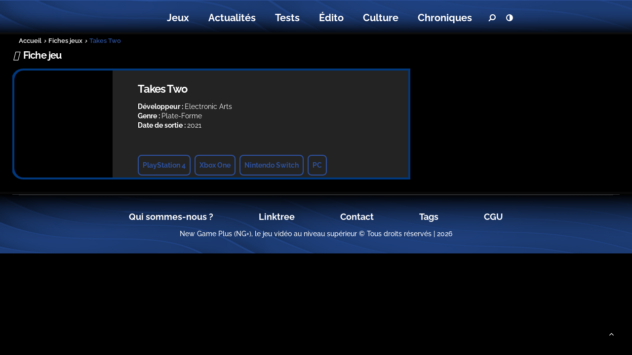

--- FILE ---
content_type: text/html; charset=UTF-8
request_url: https://new-game-plus.fr/fiche-jeu/takes-two/
body_size: 40338
content:

<!doctype html>
<html lang="fr-FR">
<head><meta charset="UTF-8"><script>if(navigator.userAgent.match(/MSIE|Internet Explorer/i)||navigator.userAgent.match(/Trident\/7\..*?rv:11/i)){var href=document.location.href;if(!href.match(/[?&]nowprocket/)){if(href.indexOf("?")==-1){if(href.indexOf("#")==-1){document.location.href=href+"?nowprocket=1"}else{document.location.href=href.replace("#","?nowprocket=1#")}}else{if(href.indexOf("#")==-1){document.location.href=href+"&nowprocket=1"}else{document.location.href=href.replace("#","&nowprocket=1#")}}}}</script><script>(()=>{class RocketLazyLoadScripts{constructor(){this.v="2.0.4",this.userEvents=["keydown","keyup","mousedown","mouseup","mousemove","mouseover","mouseout","touchmove","touchstart","touchend","touchcancel","wheel","click","dblclick","input"],this.attributeEvents=["onblur","onclick","oncontextmenu","ondblclick","onfocus","onmousedown","onmouseenter","onmouseleave","onmousemove","onmouseout","onmouseover","onmouseup","onmousewheel","onscroll","onsubmit"]}async t(){this.i(),this.o(),/iP(ad|hone)/.test(navigator.userAgent)&&this.h(),this.u(),this.l(this),this.m(),this.k(this),this.p(this),this._(),await Promise.all([this.R(),this.L()]),this.lastBreath=Date.now(),this.S(this),this.P(),this.D(),this.O(),this.M(),await this.C(this.delayedScripts.normal),await this.C(this.delayedScripts.defer),await this.C(this.delayedScripts.async),await this.T(),await this.F(),await this.j(),await this.A(),window.dispatchEvent(new Event("rocket-allScriptsLoaded")),this.everythingLoaded=!0,this.lastTouchEnd&&await new Promise(t=>setTimeout(t,500-Date.now()+this.lastTouchEnd)),this.I(),this.H(),this.U(),this.W()}i(){this.CSPIssue=sessionStorage.getItem("rocketCSPIssue"),document.addEventListener("securitypolicyviolation",t=>{this.CSPIssue||"script-src-elem"!==t.violatedDirective||"data"!==t.blockedURI||(this.CSPIssue=!0,sessionStorage.setItem("rocketCSPIssue",!0))},{isRocket:!0})}o(){window.addEventListener("pageshow",t=>{this.persisted=t.persisted,this.realWindowLoadedFired=!0},{isRocket:!0}),window.addEventListener("pagehide",()=>{this.onFirstUserAction=null},{isRocket:!0})}h(){let t;function e(e){t=e}window.addEventListener("touchstart",e,{isRocket:!0}),window.addEventListener("touchend",function i(o){o.changedTouches[0]&&t.changedTouches[0]&&Math.abs(o.changedTouches[0].pageX-t.changedTouches[0].pageX)<10&&Math.abs(o.changedTouches[0].pageY-t.changedTouches[0].pageY)<10&&o.timeStamp-t.timeStamp<200&&(window.removeEventListener("touchstart",e,{isRocket:!0}),window.removeEventListener("touchend",i,{isRocket:!0}),"INPUT"===o.target.tagName&&"text"===o.target.type||(o.target.dispatchEvent(new TouchEvent("touchend",{target:o.target,bubbles:!0})),o.target.dispatchEvent(new MouseEvent("mouseover",{target:o.target,bubbles:!0})),o.target.dispatchEvent(new PointerEvent("click",{target:o.target,bubbles:!0,cancelable:!0,detail:1,clientX:o.changedTouches[0].clientX,clientY:o.changedTouches[0].clientY})),event.preventDefault()))},{isRocket:!0})}q(t){this.userActionTriggered||("mousemove"!==t.type||this.firstMousemoveIgnored?"keyup"===t.type||"mouseover"===t.type||"mouseout"===t.type||(this.userActionTriggered=!0,this.onFirstUserAction&&this.onFirstUserAction()):this.firstMousemoveIgnored=!0),"click"===t.type&&t.preventDefault(),t.stopPropagation(),t.stopImmediatePropagation(),"touchstart"===this.lastEvent&&"touchend"===t.type&&(this.lastTouchEnd=Date.now()),"click"===t.type&&(this.lastTouchEnd=0),this.lastEvent=t.type,t.composedPath&&t.composedPath()[0].getRootNode()instanceof ShadowRoot&&(t.rocketTarget=t.composedPath()[0]),this.savedUserEvents.push(t)}u(){this.savedUserEvents=[],this.userEventHandler=this.q.bind(this),this.userEvents.forEach(t=>window.addEventListener(t,this.userEventHandler,{passive:!1,isRocket:!0})),document.addEventListener("visibilitychange",this.userEventHandler,{isRocket:!0})}U(){this.userEvents.forEach(t=>window.removeEventListener(t,this.userEventHandler,{passive:!1,isRocket:!0})),document.removeEventListener("visibilitychange",this.userEventHandler,{isRocket:!0}),this.savedUserEvents.forEach(t=>{(t.rocketTarget||t.target).dispatchEvent(new window[t.constructor.name](t.type,t))})}m(){const t="return false",e=Array.from(this.attributeEvents,t=>"data-rocket-"+t),i="["+this.attributeEvents.join("],[")+"]",o="[data-rocket-"+this.attributeEvents.join("],[data-rocket-")+"]",s=(e,i,o)=>{o&&o!==t&&(e.setAttribute("data-rocket-"+i,o),e["rocket"+i]=new Function("event",o),e.setAttribute(i,t))};new MutationObserver(t=>{for(const n of t)"attributes"===n.type&&(n.attributeName.startsWith("data-rocket-")||this.everythingLoaded?n.attributeName.startsWith("data-rocket-")&&this.everythingLoaded&&this.N(n.target,n.attributeName.substring(12)):s(n.target,n.attributeName,n.target.getAttribute(n.attributeName))),"childList"===n.type&&n.addedNodes.forEach(t=>{if(t.nodeType===Node.ELEMENT_NODE)if(this.everythingLoaded)for(const i of[t,...t.querySelectorAll(o)])for(const t of i.getAttributeNames())e.includes(t)&&this.N(i,t.substring(12));else for(const e of[t,...t.querySelectorAll(i)])for(const t of e.getAttributeNames())this.attributeEvents.includes(t)&&s(e,t,e.getAttribute(t))})}).observe(document,{subtree:!0,childList:!0,attributeFilter:[...this.attributeEvents,...e]})}I(){this.attributeEvents.forEach(t=>{document.querySelectorAll("[data-rocket-"+t+"]").forEach(e=>{this.N(e,t)})})}N(t,e){const i=t.getAttribute("data-rocket-"+e);i&&(t.setAttribute(e,i),t.removeAttribute("data-rocket-"+e))}k(t){Object.defineProperty(HTMLElement.prototype,"onclick",{get(){return this.rocketonclick||null},set(e){this.rocketonclick=e,this.setAttribute(t.everythingLoaded?"onclick":"data-rocket-onclick","this.rocketonclick(event)")}})}S(t){function e(e,i){let o=e[i];e[i]=null,Object.defineProperty(e,i,{get:()=>o,set(s){t.everythingLoaded?o=s:e["rocket"+i]=o=s}})}e(document,"onreadystatechange"),e(window,"onload"),e(window,"onpageshow");try{Object.defineProperty(document,"readyState",{get:()=>t.rocketReadyState,set(e){t.rocketReadyState=e},configurable:!0}),document.readyState="loading"}catch(t){console.log("WPRocket DJE readyState conflict, bypassing")}}l(t){this.originalAddEventListener=EventTarget.prototype.addEventListener,this.originalRemoveEventListener=EventTarget.prototype.removeEventListener,this.savedEventListeners=[],EventTarget.prototype.addEventListener=function(e,i,o){o&&o.isRocket||!t.B(e,this)&&!t.userEvents.includes(e)||t.B(e,this)&&!t.userActionTriggered||e.startsWith("rocket-")||t.everythingLoaded?t.originalAddEventListener.call(this,e,i,o):(t.savedEventListeners.push({target:this,remove:!1,type:e,func:i,options:o}),"mouseenter"!==e&&"mouseleave"!==e||t.originalAddEventListener.call(this,e,t.savedUserEvents.push,o))},EventTarget.prototype.removeEventListener=function(e,i,o){o&&o.isRocket||!t.B(e,this)&&!t.userEvents.includes(e)||t.B(e,this)&&!t.userActionTriggered||e.startsWith("rocket-")||t.everythingLoaded?t.originalRemoveEventListener.call(this,e,i,o):t.savedEventListeners.push({target:this,remove:!0,type:e,func:i,options:o})}}J(t,e){this.savedEventListeners=this.savedEventListeners.filter(i=>{let o=i.type,s=i.target||window;return e!==o||t!==s||(this.B(o,s)&&(i.type="rocket-"+o),this.$(i),!1)})}H(){EventTarget.prototype.addEventListener=this.originalAddEventListener,EventTarget.prototype.removeEventListener=this.originalRemoveEventListener,this.savedEventListeners.forEach(t=>this.$(t))}$(t){t.remove?this.originalRemoveEventListener.call(t.target,t.type,t.func,t.options):this.originalAddEventListener.call(t.target,t.type,t.func,t.options)}p(t){let e;function i(e){return t.everythingLoaded?e:e.split(" ").map(t=>"load"===t||t.startsWith("load.")?"rocket-jquery-load":t).join(" ")}function o(o){function s(e){const s=o.fn[e];o.fn[e]=o.fn.init.prototype[e]=function(){return this[0]===window&&t.userActionTriggered&&("string"==typeof arguments[0]||arguments[0]instanceof String?arguments[0]=i(arguments[0]):"object"==typeof arguments[0]&&Object.keys(arguments[0]).forEach(t=>{const e=arguments[0][t];delete arguments[0][t],arguments[0][i(t)]=e})),s.apply(this,arguments),this}}if(o&&o.fn&&!t.allJQueries.includes(o)){const e={DOMContentLoaded:[],"rocket-DOMContentLoaded":[]};for(const t in e)document.addEventListener(t,()=>{e[t].forEach(t=>t())},{isRocket:!0});o.fn.ready=o.fn.init.prototype.ready=function(i){function s(){parseInt(o.fn.jquery)>2?setTimeout(()=>i.bind(document)(o)):i.bind(document)(o)}return"function"==typeof i&&(t.realDomReadyFired?!t.userActionTriggered||t.fauxDomReadyFired?s():e["rocket-DOMContentLoaded"].push(s):e.DOMContentLoaded.push(s)),o([])},s("on"),s("one"),s("off"),t.allJQueries.push(o)}e=o}t.allJQueries=[],o(window.jQuery),Object.defineProperty(window,"jQuery",{get:()=>e,set(t){o(t)}})}P(){const t=new Map;document.write=document.writeln=function(e){const i=document.currentScript,o=document.createRange(),s=i.parentElement;let n=t.get(i);void 0===n&&(n=i.nextSibling,t.set(i,n));const c=document.createDocumentFragment();o.setStart(c,0),c.appendChild(o.createContextualFragment(e)),s.insertBefore(c,n)}}async R(){return new Promise(t=>{this.userActionTriggered?t():this.onFirstUserAction=t})}async L(){return new Promise(t=>{document.addEventListener("DOMContentLoaded",()=>{this.realDomReadyFired=!0,t()},{isRocket:!0})})}async j(){return this.realWindowLoadedFired?Promise.resolve():new Promise(t=>{window.addEventListener("load",t,{isRocket:!0})})}M(){this.pendingScripts=[];this.scriptsMutationObserver=new MutationObserver(t=>{for(const e of t)e.addedNodes.forEach(t=>{"SCRIPT"!==t.tagName||t.noModule||t.isWPRocket||this.pendingScripts.push({script:t,promise:new Promise(e=>{const i=()=>{const i=this.pendingScripts.findIndex(e=>e.script===t);i>=0&&this.pendingScripts.splice(i,1),e()};t.addEventListener("load",i,{isRocket:!0}),t.addEventListener("error",i,{isRocket:!0}),setTimeout(i,1e3)})})})}),this.scriptsMutationObserver.observe(document,{childList:!0,subtree:!0})}async F(){await this.X(),this.pendingScripts.length?(await this.pendingScripts[0].promise,await this.F()):this.scriptsMutationObserver.disconnect()}D(){this.delayedScripts={normal:[],async:[],defer:[]},document.querySelectorAll("script[type$=rocketlazyloadscript]").forEach(t=>{t.hasAttribute("data-rocket-src")?t.hasAttribute("async")&&!1!==t.async?this.delayedScripts.async.push(t):t.hasAttribute("defer")&&!1!==t.defer||"module"===t.getAttribute("data-rocket-type")?this.delayedScripts.defer.push(t):this.delayedScripts.normal.push(t):this.delayedScripts.normal.push(t)})}async _(){await this.L();let t=[];document.querySelectorAll("script[type$=rocketlazyloadscript][data-rocket-src]").forEach(e=>{let i=e.getAttribute("data-rocket-src");if(i&&!i.startsWith("data:")){i.startsWith("//")&&(i=location.protocol+i);try{const o=new URL(i).origin;o!==location.origin&&t.push({src:o,crossOrigin:e.crossOrigin||"module"===e.getAttribute("data-rocket-type")})}catch(t){}}}),t=[...new Map(t.map(t=>[JSON.stringify(t),t])).values()],this.Y(t,"preconnect")}async G(t){if(await this.K(),!0!==t.noModule||!("noModule"in HTMLScriptElement.prototype))return new Promise(e=>{let i;function o(){(i||t).setAttribute("data-rocket-status","executed"),e()}try{if(navigator.userAgent.includes("Firefox/")||""===navigator.vendor||this.CSPIssue)i=document.createElement("script"),[...t.attributes].forEach(t=>{let e=t.nodeName;"type"!==e&&("data-rocket-type"===e&&(e="type"),"data-rocket-src"===e&&(e="src"),i.setAttribute(e,t.nodeValue))}),t.text&&(i.text=t.text),t.nonce&&(i.nonce=t.nonce),i.hasAttribute("src")?(i.addEventListener("load",o,{isRocket:!0}),i.addEventListener("error",()=>{i.setAttribute("data-rocket-status","failed-network"),e()},{isRocket:!0}),setTimeout(()=>{i.isConnected||e()},1)):(i.text=t.text,o()),i.isWPRocket=!0,t.parentNode.replaceChild(i,t);else{const i=t.getAttribute("data-rocket-type"),s=t.getAttribute("data-rocket-src");i?(t.type=i,t.removeAttribute("data-rocket-type")):t.removeAttribute("type"),t.addEventListener("load",o,{isRocket:!0}),t.addEventListener("error",i=>{this.CSPIssue&&i.target.src.startsWith("data:")?(console.log("WPRocket: CSP fallback activated"),t.removeAttribute("src"),this.G(t).then(e)):(t.setAttribute("data-rocket-status","failed-network"),e())},{isRocket:!0}),s?(t.fetchPriority="high",t.removeAttribute("data-rocket-src"),t.src=s):t.src="data:text/javascript;base64,"+window.btoa(unescape(encodeURIComponent(t.text)))}}catch(i){t.setAttribute("data-rocket-status","failed-transform"),e()}});t.setAttribute("data-rocket-status","skipped")}async C(t){const e=t.shift();return e?(e.isConnected&&await this.G(e),this.C(t)):Promise.resolve()}O(){this.Y([...this.delayedScripts.normal,...this.delayedScripts.defer,...this.delayedScripts.async],"preload")}Y(t,e){this.trash=this.trash||[];let i=!0;var o=document.createDocumentFragment();t.forEach(t=>{const s=t.getAttribute&&t.getAttribute("data-rocket-src")||t.src;if(s&&!s.startsWith("data:")){const n=document.createElement("link");n.href=s,n.rel=e,"preconnect"!==e&&(n.as="script",n.fetchPriority=i?"high":"low"),t.getAttribute&&"module"===t.getAttribute("data-rocket-type")&&(n.crossOrigin=!0),t.crossOrigin&&(n.crossOrigin=t.crossOrigin),t.integrity&&(n.integrity=t.integrity),t.nonce&&(n.nonce=t.nonce),o.appendChild(n),this.trash.push(n),i=!1}}),document.head.appendChild(o)}W(){this.trash.forEach(t=>t.remove())}async T(){try{document.readyState="interactive"}catch(t){}this.fauxDomReadyFired=!0;try{await this.K(),this.J(document,"readystatechange"),document.dispatchEvent(new Event("rocket-readystatechange")),await this.K(),document.rocketonreadystatechange&&document.rocketonreadystatechange(),await this.K(),this.J(document,"DOMContentLoaded"),document.dispatchEvent(new Event("rocket-DOMContentLoaded")),await this.K(),this.J(window,"DOMContentLoaded"),window.dispatchEvent(new Event("rocket-DOMContentLoaded"))}catch(t){console.error(t)}}async A(){try{document.readyState="complete"}catch(t){}try{await this.K(),this.J(document,"readystatechange"),document.dispatchEvent(new Event("rocket-readystatechange")),await this.K(),document.rocketonreadystatechange&&document.rocketonreadystatechange(),await this.K(),this.J(window,"load"),window.dispatchEvent(new Event("rocket-load")),await this.K(),window.rocketonload&&window.rocketonload(),await this.K(),this.allJQueries.forEach(t=>t(window).trigger("rocket-jquery-load")),await this.K(),this.J(window,"pageshow");const t=new Event("rocket-pageshow");t.persisted=this.persisted,window.dispatchEvent(t),await this.K(),window.rocketonpageshow&&window.rocketonpageshow({persisted:this.persisted})}catch(t){console.error(t)}}async K(){Date.now()-this.lastBreath>45&&(await this.X(),this.lastBreath=Date.now())}async X(){return document.hidden?new Promise(t=>setTimeout(t)):new Promise(t=>requestAnimationFrame(t))}B(t,e){return e===document&&"readystatechange"===t||(e===document&&"DOMContentLoaded"===t||(e===window&&"DOMContentLoaded"===t||(e===window&&"load"===t||e===window&&"pageshow"===t)))}static run(){(new RocketLazyLoadScripts).t()}}RocketLazyLoadScripts.run()})();</script>
	
	<meta name="viewport" content="width=device-width, initial-scale=1, maximum-scale=5, viewport-fit=cover">
		
		

	<script type="text/html" id="wpb-modifications"></script>
	
<!-- Google tag (gtag.js) --> <script type="rocketlazyloadscript" async data-rocket-src="https://www.googletagmanager.com/gtag/js?id=G-3EJY4V7V6D"></script>
<script type="rocketlazyloadscript"> window.dataLayer = window.dataLayer || []; function gtag(){dataLayer.push(arguments);} gtag('js', new Date()); gtag('config', 'G-3EJY4V7V6D'); </script>




	<meta name='robots' content='index, follow, max-image-preview:large, max-snippet:-1, max-video-preview:-1' />

	<!-- This site is optimized with the Yoast SEO plugin v26.7 - https://yoast.com/wordpress/plugins/seo/ -->
	<title>Tout ce qu&#039;il faut savoir sur le jeu Takes Two</title>
<style id="wpr-usedcss">@font-face{font-display:swap;font-family:typicons;font-style:normal;font-weight:400;src:url(https://new-game-plus.fr/wp-content/plugins/js_composer/assets/css/lib/typicons/fonts/typicons.eot);src:url(https://new-game-plus.fr/wp-content/plugins/js_composer/assets/css/lib/typicons/fonts/typicons.eot?#iefix) format("embedded-opentype"),url(https://new-game-plus.fr/wp-content/plugins/js_composer/assets/css/lib/typicons/fonts/typicons.woff) format("woff"),url(https://new-game-plus.fr/wp-content/plugins/js_composer/assets/css/lib/typicons/fonts/typicons.ttf) format("truetype"),url(https://new-game-plus.fr/wp-content/plugins/js_composer/assets/css/lib/typicons/fonts/typicons.svg#typicons) format("svg")}.typcn:before{font-family:typicons;font-style:normal;font-weight:400;speak:none;display:inline-block;font-size:1em;height:1em;text-align:center;text-decoration:inherit;width:1em;-webkit-font-smoothing:antialiased;font-smoothing:antialiased;text-rendering:optimizeLegibility}.typcn-plus:before{content:"\e0cf"}@font-face{font-family:Raleway;font-style:normal;font-weight:100;font-display:swap;src:url(https://new-game-plus.fr/wp-content/uploads/fonts/Raleway/brut/1Ptug8zYS_SKggPNyC0ITw.woff2) format('woff2');unicode-range:U+0000-00FF,U+0131,U+0152-0153,U+02BB-02BC,U+02C6,U+02DA,U+02DC,U+0304,U+0308,U+0329,U+2000-206F,U+2074,U+20AC,U+2122,U+2191,U+2193,U+2212,U+2215,U+FEFF,U+FFFD}@font-face{font-family:Raleway;font-style:normal;font-weight:200;font-display:swap;src:url(https://new-game-plus.fr/wp-content/uploads/fonts/Raleway/brut/1Ptug8zYS_SKggPNyC0ITw.woff2) format('woff2');unicode-range:U+0000-00FF,U+0131,U+0152-0153,U+02BB-02BC,U+02C6,U+02DA,U+02DC,U+0304,U+0308,U+0329,U+2000-206F,U+2074,U+20AC,U+2122,U+2191,U+2193,U+2212,U+2215,U+FEFF,U+FFFD}@font-face{font-family:Raleway;font-style:normal;font-weight:300;font-display:swap;src:url(https://new-game-plus.fr/wp-content/uploads/fonts/Raleway/brut/1Ptug8zYS_SKggPNyC0ITw.woff2) format('woff2');unicode-range:U+0000-00FF,U+0131,U+0152-0153,U+02BB-02BC,U+02C6,U+02DA,U+02DC,U+0304,U+0308,U+0329,U+2000-206F,U+2074,U+20AC,U+2122,U+2191,U+2193,U+2212,U+2215,U+FEFF,U+FFFD}@font-face{font-family:Raleway;font-style:normal;font-weight:400;font-display:swap;src:url(https://new-game-plus.fr/wp-content/uploads/fonts/Raleway/brut/1Ptug8zYS_SKggPNyC0ITw.woff2) format('woff2');unicode-range:U+0000-00FF,U+0131,U+0152-0153,U+02BB-02BC,U+02C6,U+02DA,U+02DC,U+0304,U+0308,U+0329,U+2000-206F,U+2074,U+20AC,U+2122,U+2191,U+2193,U+2212,U+2215,U+FEFF,U+FFFD}@font-face{font-family:Raleway;font-style:normal;font-weight:500;font-display:swap;src:url(https://new-game-plus.fr/wp-content/uploads/fonts/Raleway/brut/1Ptug8zYS_SKggPNyC0ITw.woff2) format('woff2');unicode-range:U+0000-00FF,U+0131,U+0152-0153,U+02BB-02BC,U+02C6,U+02DA,U+02DC,U+0304,U+0308,U+0329,U+2000-206F,U+2074,U+20AC,U+2122,U+2191,U+2193,U+2212,U+2215,U+FEFF,U+FFFD}@font-face{font-family:Raleway;font-style:normal;font-weight:600;font-display:swap;src:url(https://new-game-plus.fr/wp-content/uploads/fonts/Raleway/brut/1Ptug8zYS_SKggPNyC0ITw.woff2) format('woff2');unicode-range:U+0000-00FF,U+0131,U+0152-0153,U+02BB-02BC,U+02C6,U+02DA,U+02DC,U+0304,U+0308,U+0329,U+2000-206F,U+2074,U+20AC,U+2122,U+2191,U+2193,U+2212,U+2215,U+FEFF,U+FFFD}@font-face{font-family:Raleway;font-style:normal;font-weight:700;font-display:swap;src:url(https://new-game-plus.fr/wp-content/uploads/fonts/Raleway/brut/1Ptug8zYS_SKggPNyC0ITw.woff2) format('woff2');unicode-range:U+0000-00FF,U+0131,U+0152-0153,U+02BB-02BC,U+02C6,U+02DA,U+02DC,U+0304,U+0308,U+0329,U+2000-206F,U+2074,U+20AC,U+2122,U+2191,U+2193,U+2212,U+2215,U+FEFF,U+FFFD}@font-face{font-family:Raleway;font-style:normal;font-weight:800;font-display:swap;src:url(https://new-game-plus.fr/wp-content/uploads/fonts/Raleway/brut/1Ptug8zYS_SKggPNyC0ITw.woff2) format('woff2');unicode-range:U+0000-00FF,U+0131,U+0152-0153,U+02BB-02BC,U+02C6,U+02DA,U+02DC,U+0304,U+0308,U+0329,U+2000-206F,U+2074,U+20AC,U+2122,U+2191,U+2193,U+2212,U+2215,U+FEFF,U+FFFD}@font-face{font-family:Raleway;font-style:normal;font-weight:900;font-display:swap;src:url(https://new-game-plus.fr/wp-content/uploads/fonts/Raleway/brut/1Ptug8zYS_SKggPNyC0ITw.woff2) format('woff2');unicode-range:U+0000-00FF,U+0131,U+0152-0153,U+02BB-02BC,U+02C6,U+02DA,U+02DC,U+0304,U+0308,U+0329,U+2000-206F,U+2074,U+20AC,U+2122,U+2191,U+2193,U+2212,U+2215,U+FEFF,U+FFFD}img:is([sizes=auto i],[sizes^="auto," i]){contain-intrinsic-size:3000px 1500px}:root{--wp-block-synced-color:#7a00df;--wp-block-synced-color--rgb:122,0,223;--wp-bound-block-color:var(--wp-block-synced-color);--wp-editor-canvas-background:#ddd;--wp-admin-theme-color:#007cba;--wp-admin-theme-color--rgb:0,124,186;--wp-admin-theme-color-darker-10:#006ba1;--wp-admin-theme-color-darker-10--rgb:0,107,160.5;--wp-admin-theme-color-darker-20:#005a87;--wp-admin-theme-color-darker-20--rgb:0,90,135;--wp-admin-border-width-focus:2px}@media (min-resolution:192dpi){:root{--wp-admin-border-width-focus:1.5px}}:root{--wp--preset--font-size--normal:16px;--wp--preset--font-size--huge:42px}html :where(.has-border-color){border-style:solid}html :where([style*=border-top-color]){border-top-style:solid}html :where([style*=border-right-color]){border-right-style:solid}html :where([style*=border-bottom-color]){border-bottom-style:solid}html :where([style*=border-left-color]){border-left-style:solid}html :where([style*=border-width]){border-style:solid}html :where([style*=border-top-width]){border-top-style:solid}html :where([style*=border-right-width]){border-right-style:solid}html :where([style*=border-bottom-width]){border-bottom-style:solid}html :where([style*=border-left-width]){border-left-style:solid}html :where(img[class*=wp-image-]){height:auto;max-width:100%}:where(figure){margin:0 0 1em}html :where(.is-position-sticky){--wp-admin--admin-bar--position-offset:var(--wp-admin--admin-bar--height,0px)}@media screen and (max-width:600px){html :where(.is-position-sticky){--wp-admin--admin-bar--position-offset:0px}}:root{--wp--preset--aspect-ratio--square:1;--wp--preset--aspect-ratio--4-3:4/3;--wp--preset--aspect-ratio--3-4:3/4;--wp--preset--aspect-ratio--3-2:3/2;--wp--preset--aspect-ratio--2-3:2/3;--wp--preset--aspect-ratio--16-9:16/9;--wp--preset--aspect-ratio--9-16:9/16;--wp--preset--color--black:#000000;--wp--preset--color--cyan-bluish-gray:#abb8c3;--wp--preset--color--white:#ffffff;--wp--preset--color--pale-pink:#f78da7;--wp--preset--color--vivid-red:#cf2e2e;--wp--preset--color--luminous-vivid-orange:#ff6900;--wp--preset--color--luminous-vivid-amber:#fcb900;--wp--preset--color--light-green-cyan:#7bdcb5;--wp--preset--color--vivid-green-cyan:#00d084;--wp--preset--color--pale-cyan-blue:#8ed1fc;--wp--preset--color--vivid-cyan-blue:#0693e3;--wp--preset--color--vivid-purple:#9b51e0;--wp--preset--color--thb-accent:#2c519f;--wp--preset--gradient--vivid-cyan-blue-to-vivid-purple:linear-gradient(135deg,rgb(6, 147, 227) 0%,rgb(155, 81, 224) 100%);--wp--preset--gradient--light-green-cyan-to-vivid-green-cyan:linear-gradient(135deg,rgb(122, 220, 180) 0%,rgb(0, 208, 130) 100%);--wp--preset--gradient--luminous-vivid-amber-to-luminous-vivid-orange:linear-gradient(135deg,rgb(252, 185, 0) 0%,rgb(255, 105, 0) 100%);--wp--preset--gradient--luminous-vivid-orange-to-vivid-red:linear-gradient(135deg,rgb(255, 105, 0) 0%,rgb(207, 46, 46) 100%);--wp--preset--gradient--very-light-gray-to-cyan-bluish-gray:linear-gradient(135deg,rgb(238, 238, 238) 0%,rgb(169, 184, 195) 100%);--wp--preset--gradient--cool-to-warm-spectrum:linear-gradient(135deg,rgb(74, 234, 220) 0%,rgb(151, 120, 209) 20%,rgb(207, 42, 186) 40%,rgb(238, 44, 130) 60%,rgb(251, 105, 98) 80%,rgb(254, 248, 76) 100%);--wp--preset--gradient--blush-light-purple:linear-gradient(135deg,rgb(255, 206, 236) 0%,rgb(152, 150, 240) 100%);--wp--preset--gradient--blush-bordeaux:linear-gradient(135deg,rgb(254, 205, 165) 0%,rgb(254, 45, 45) 50%,rgb(107, 0, 62) 100%);--wp--preset--gradient--luminous-dusk:linear-gradient(135deg,rgb(255, 203, 112) 0%,rgb(199, 81, 192) 50%,rgb(65, 88, 208) 100%);--wp--preset--gradient--pale-ocean:linear-gradient(135deg,rgb(255, 245, 203) 0%,rgb(182, 227, 212) 50%,rgb(51, 167, 181) 100%);--wp--preset--gradient--electric-grass:linear-gradient(135deg,rgb(202, 248, 128) 0%,rgb(113, 206, 126) 100%);--wp--preset--gradient--midnight:linear-gradient(135deg,rgb(2, 3, 129) 0%,rgb(40, 116, 252) 100%);--wp--preset--font-size--small:13px;--wp--preset--font-size--medium:20px;--wp--preset--font-size--large:36px;--wp--preset--font-size--x-large:42px;--wp--preset--spacing--20:0.44rem;--wp--preset--spacing--30:0.67rem;--wp--preset--spacing--40:1rem;--wp--preset--spacing--50:1.5rem;--wp--preset--spacing--60:2.25rem;--wp--preset--spacing--70:3.38rem;--wp--preset--spacing--80:5.06rem;--wp--preset--shadow--natural:6px 6px 9px rgba(0, 0, 0, .2);--wp--preset--shadow--deep:12px 12px 50px rgba(0, 0, 0, .4);--wp--preset--shadow--sharp:6px 6px 0px rgba(0, 0, 0, .2);--wp--preset--shadow--outlined:6px 6px 0px -3px rgb(255, 255, 255),6px 6px rgb(0, 0, 0);--wp--preset--shadow--crisp:6px 6px 0px rgb(0, 0, 0)}:where(.is-layout-flex){gap:.5em}:where(.is-layout-grid){gap:.5em}:where(.wp-block-columns.is-layout-flex){gap:2em}:where(.wp-block-columns.is-layout-grid){gap:2em}:where(.wp-block-post-template.is-layout-flex){gap:1.25em}:where(.wp-block-post-template.is-layout-grid){gap:1.25em}@font-face{font-family:FontAwesome;font-display:swap;src:url(https://new-game-plus.fr/wp-content/themes/goodlife-wp/assets/fonts/fontawesome-webfont.eot?v=4.7.0);src:url('https://new-game-plus.fr/wp-content/themes/goodlife-wp/assets/fonts/fontawesome-webfont.eot?#iefix&v=4.7.0') format('embedded-opentype'),url(https://new-game-plus.fr/wp-content/themes/goodlife-wp/assets/fonts/fontawesome-webfont.woff2?v=4.7.0) format('woff2'),url(https://new-game-plus.fr/wp-content/themes/goodlife-wp/assets/fonts/fontawesome-webfont.woff?v=4.7.0) format('woff'),url(https://new-game-plus.fr/wp-content/themes/goodlife-wp/assets/fonts/fontawesome-webfont.ttf?v=4.7.0) format('truetype'),url('https://new-game-plus.fr/wp-content/themes/goodlife-wp/assets/fonts/fontawesome-webfont.svg?v=4.7.0#fontawesomeregular') format('svg');font-weight:400;font-style:normal}.fa{display:inline-block;font:14px/1 FontAwesome;font-size:inherit;text-rendering:auto;-webkit-font-smoothing:antialiased;-moz-osx-font-smoothing:grayscale}.fa-flip-horizontal{-webkit-transform:scale(-1,1);-ms-transform:scale(-1,1);transform:scale(-1,1)}:root .fa-flip-horizontal{filter:none}.fa-search:before{content:"\f002"}.fa-adjust:before{content:"\f042"}.fa-angle-left:before{content:"\f104"}.fa-angle-right:before{content:"\f105"}.fa-angle-up:before{content:"\f106"}html{line-height:1.15;-webkit-text-size-adjust:100%}body{margin:0}h1{font-size:2em;margin:.67em 0}a{background-color:transparent}b{font-weight:bolder}img{border-style:none}button,input,optgroup,select,textarea{font-family:inherit;font-size:100%;line-height:1.15;margin:0}button,input{overflow:visible}button,select{text-transform:none}[type=button],[type=reset],[type=submit],button{-webkit-appearance:button}[type=button]::-moz-focus-inner,[type=reset]::-moz-focus-inner,[type=submit]::-moz-focus-inner,button::-moz-focus-inner{border-style:none;padding:0}[type=button]:-moz-focusring,[type=reset]:-moz-focusring,[type=submit]:-moz-focusring,button:-moz-focusring{outline:ButtonText dotted 1px}fieldset{padding:.35em .75em .625em}legend{box-sizing:border-box;color:inherit;display:table;max-width:100%;padding:0;white-space:normal}progress{vertical-align:baseline}textarea{overflow:auto}[type=checkbox],[type=radio]{box-sizing:border-box;padding:0}[type=number]::-webkit-inner-spin-button,[type=number]::-webkit-outer-spin-button{height:auto}[type=search]{-webkit-appearance:textfield;outline-offset:-2px}[type=search]::-webkit-search-decoration{-webkit-appearance:none}::-webkit-file-upload-button{-webkit-appearance:button;font:inherit}template{display:none}[hidden]{display:none}html{box-sizing:border-box;font-size:100%}*,::after,::before{box-sizing:inherit}body{margin:0;padding:0;background:#fefefe;font-family:-apple-system,BlinkMacSystemFont,"Segoe UI",Roboto,Helvetica,Arial,sans-serif,"Apple Color Emoji","Segoe UI Emoji","Segoe UI Symbol";font-weight:400;line-height:1.6;color:#0a0a0a;-webkit-font-smoothing:antialiased;-moz-osx-font-smoothing:grayscale}img{display:inline-block;vertical-align:middle;max-width:100%;height:auto;-ms-interpolation-mode:bicubic}textarea{height:auto;min-height:50px;border-radius:0}select{box-sizing:border-box;width:100%;border-radius:0}button{padding:0;appearance:none;border:0;border-radius:0;background:0 0;line-height:1;cursor:auto}button,input,optgroup,select,textarea{font-family:inherit}div,form,h1,h2,h3,h6,li,p,ul{margin:0;padding:0}p{margin-bottom:1rem;font-size:inherit;line-height:1.49;text-rendering:optimizeLegibility}em,i{font-style:italic;line-height:inherit}b{font-weight:700;line-height:inherit}.h1,.h2,.h6,h1,h2,h3,h6{font-family:-apple-system,BlinkMacSystemFont,"Segoe UI",Roboto,Helvetica,Arial,sans-serif,"Apple Color Emoji","Segoe UI Emoji","Segoe UI Symbol";font-style:normal;font-weight:600;color:inherit;text-rendering:optimizeLegibility}.h1,h1{font-size:1.5rem;line-height:1.15;margin-top:0;margin-bottom:1.25rem}.h2,h2{font-size:20px;line-height:1.15;margin-top:0;margin-bottom:1.25rem}h3{font-size:18px;line-height:1.15;margin-top:0;margin-bottom:1.25rem}.h6,h6{font-size:1rem;line-height:1.15;margin-top:0;margin-bottom:1.25rem}@media print,screen and (min-width:40em){.h1,h1{font-size:1.875rem}.h2,h2{font-size:1.75rem}h3{font-size:1.375rem}.h6,h6{font-size:.9rem}}@media print,screen and (min-width:64em){.h1,h1{font-size:1.5rem}.h2,h2{font-size:1.3rem}h3{font-size:1.2rem}.h6,h6{font-size:1rem}}a{line-height:inherit;color:#0e0e0e;text-decoration:none;cursor:pointer}a:focus,a:hover{color:#0c0c0c}a img{border:0}ul{margin-bottom:1rem;list-style-position:outside;line-height:1.6}li{font-size:inherit}ul{margin-left:1.25rem;list-style-type:disc}ul ul{margin-left:1.25rem;margin-bottom:0}.subheader{margin-top:.2rem;margin-bottom:.5rem;font-weight:400;line-height:1.4;color:#8a8a8a}.text-left{text-align:left}.text-right{text-align:right}.text-center{text-align:center}@media print{*{background:0 0!important;box-shadow:none!important;color:#000!important;text-shadow:none!important}a,a:visited{text-decoration:underline}a[href]:after{content:" (" attr(href) ")"}a[href^='#']:after{content:''}img,tr{page-break-inside:avoid}img{max-width:100%!important}@page{margin:.5cm}h2,h3,p{orphans:3;widows:3}h2,h3{page-break-after:avoid}}.row{max-width:76.875rem;margin-right:auto;margin-left:auto;display:flex;flex-flow:row wrap}.row .row{margin-right:-.625rem;margin-left:-.625rem}@media screen and (min-width:77.5em){.row .row{margin-right:-.9375rem;margin-left:-.9375rem}}.row:not(.expanded) .row{max-width:none}.columns{flex:1 1 0%;padding-right:.625rem;padding-left:.625rem;min-width:0}.row.row.columns{float:none;display:block}.row .row.row.columns{margin-right:0;margin-left:0;padding-right:0;padding-left:0}.small-2{flex:0 0 16.66667%;max-width:16.66667%}.small-offset-1{margin-left:8.33333%}.small-5{flex:0 0 41.66667%;max-width:41.66667%}.small-8{flex:0 0 66.66667%;max-width:66.66667%}.small-12{flex:0 0 100%;max-width:100%}@media print,screen and (min-width:40em){.row .row{margin-right:-.9375rem;margin-left:-.9375rem}.columns{padding-right:.9375rem;padding-left:.9375rem}.medium-1{flex:0 0 8.33333%;max-width:8.33333%}.medium-offset-0{margin-left:0}.medium-3{flex:0 0 25%;max-width:25%}.medium-4{flex:0 0 33.33333%;max-width:33.33333%}.medium-8{flex:0 0 66.66667%;max-width:66.66667%}.medium-9{flex:0 0 75%;max-width:75%}.medium-11{flex:0 0 91.66667%;max-width:91.66667%}.medium-12{flex:0 0 100%;max-width:100%}}.hide{display:none!important}@media screen and (max-width:39.99875em){.hide-for-small-only{display:none!important}}@media screen and (max-width:0em),screen and (min-width:40em){.show-for-small-only{display:none!important}}@media print,screen and (min-width:64em){.row .row{margin-right:-.9375rem;margin-left:-.9375rem}.columns{padding-right:.9375rem;padding-left:.9375rem}.large-4{flex:0 0 33.33333%;max-width:33.33333%}.large-12{flex:0 0 100%;max-width:100%}.hide-for-large{display:none!important}}@media screen and (max-width:63.99875em){.show-for-large{display:none!important}}.align-middle{align-items:center}.reset,.slick-dots,.subheader ul{margin:0;padding:0}.cf:after,.cf:before,.post:after,.post:before{content:" ";display:table}.cf:after,.post:after{clear:both}.mobile-menu li a,.mobile-menu li span,.post-gallery img,.transition,input[type=number],input[type=search],input[type=text],input[type=time],input[type=url],textarea{-moz-transition:1s cubic-bezier(.25,.46,.45,.94);-o-transition:1s cubic-bezier(.25,.46,.45,.94);-webkit-transition:1s cubic-bezier(.25,.46,.45,.94);transition:all 1s cubic-bezier(.25,.46,.45,.94)}.button,.mfp-zoom-in .mfp-close,.mfp-zoom-in .mfp-iframe-scaler,.mfp-zoom-in .mfp-with-anim,.mfp-zoom-in.mfp-bg,.post .post-title h6,.quick_search,.quick_search.active .quick_searchform,.thb-login-form .thb-form-container,.thb-login-form .thb-form-container .thb-login,.thb-login-form ul li a:after,.thb-login-form ul li span:after,input[type=submit]{-moz-transition:.25s cubic-bezier(.25,.46,.45,.94);-o-transition:.25s cubic-bezier(.25,.46,.45,.94);-webkit-transition:.25s cubic-bezier(.25,.46,.45,.94);transition:all .25s cubic-bezier(.25,.46,.45,.94)}.post .post-gallery img,.post-title-bullets li button span,.post.format-gallery .post-gallery>a:after,.post.format-gallery .post-gallery>a:before,.slick,.slick-dots li button,.slick-list,.slick-nav,.slick:after,a{-moz-transition:.25s linear;-o-transition:.25s linear;-webkit-transition:.25s linear;transition:all .25s linear}.row{padding:0 10px}.row:before{content:none}.row .row{padding:0}.row.top-padding{padding-top:0}.row.full-width-row{width:100%;margin-left:auto;margin-right:auto;max-width:100%}.row.no-padding{margin:auto}.row.no-padding>.columns{padding:0}.custom_scroll{overflow:hidden;height:100%;position:relative}img:not([src]):not([srcset]){visibility:hidden}.fixed-me{will-change:top;-moz-transform:translateZ(0);-webkit-transform:translateZ(0);transform:translateZ(0)}.table{display:flex;align-items:center}.table>div{width:100%}.thb-loading{position:relative}.thb-loading .post{opacity:.2;pointer-events:none}.thb-loading:after{content:''!important;width:38px;height:38px;position:absolute;display:block;bottom:40px;left:50%;margin-left:-19px;padding:3px;border-radius:19px;background:url([data-uri]) center center no-repeat #fff}.thb-loading-center{position:relative}.thb-loading-center.category-element-content .post{opacity:.2;pointer-events:none}.thb-loading-center:after{content:''!important;width:38px;height:38px;position:absolute;display:block;top:50%;left:50%;margin-top:-19px;margin-left:-19px;padding:3px;border-radius:19px;background:url([data-uri]) center center no-repeat #fff}.thb-loading-bottom{position:relative}.thb-loading-bottom:after{content:''!important;width:38px;height:38px;position:absolute;display:block;bottom:40px;left:50%;margin-left:-19px;padding:3px;border-radius:19px;background:url([data-uri]) center center no-repeat #fff}.lazyload,.lazyloading{opacity:.3;-webkit-filter:blur(5px);filter:blur(5px)}.lazyloaded{opacity:1;-moz-transition:opacity .25s cubic-bezier(.25,.46,.45,.94);-o-transition:opacity .25s cubic-bezier(.25,.46,.45,.94);-webkit-transition:opacity .25s cubic-bezier(.25,.46,.45,.94);transition:opacity .25s cubic-bezier(.25,.46,.45,.94)}html{height:100%}body{color:#101010;background:#fff;position:static;scroll-behavior:smooth}body div,body form,body li,body p,body ul{font-size:inherit;font-family:inherit}body p{color:#080808;font-size:18px;font-weight:500;line-height:1.49}figure{margin:0}table{border-collapse:collapse;border-spacing:0}p{word-spacing:.001em;font-feature-settings:"kern" 1;font-kerning:normal}a{color:#080808;outline:0}a:focus{color:#080808}a:hover{color:#649fd6}h1,h2,h3,h6{color:#232323;margin-top:0;letter-spacing:-.04em;font-weight:700;text-rendering:geometricPrecision;-webkit-font-smoothing:antialiased}#wrapper{position:relative;min-height:100vh;width:100%;margin:0 auto;display:flex;flex-direction:row;scroll-behavior:smooth;min-height:100%}#wrapper [role=main]{position:relative;overflow:hidden;z-index:10}#wrapper [role=main]>.row{background:#fff}.thb-boxed-on #wrapper [role=main]{max-width:1230px;width:100%;margin:0 auto;background:#fff}#wrapper #content-container{display:flex;flex-direction:column;min-height:100vh;width:100%;-moz-transition:.45s cubic-bezier(.25,.46,.45,.94);-o-transition:.45s cubic-bezier(.25,.46,.45,.94);-webkit-transition:.45s cubic-bezier(.25,.46,.45,.94);transition:all .45s cubic-bezier(.25,.46,.45,.94)}#wrapper #content-container .click-capture{position:absolute;z-index:998;top:0;width:0;height:0;background:rgba(0,0,0,.25);content:'';opacity:0;-moz-transition:opacity .45s cubic-bezier(.25,.46,.45,.94);-o-transition:opacity .45s cubic-bezier(.25,.46,.45,.94);-webkit-transition:opacity .45s cubic-bezier(.25,.46,.45,.94);transition:opacity .45s cubic-bezier(.25,.46,.45,.94);will-change:opacity}#wrapper.open-menu{overflow:hidden}#wrapper.open-menu .header.fixed{margin-left:0;opacity:0;-moz-transform:translate3d(280px,-100%,0);-webkit-transform:translate3d(280px,-100%,0);transform:translate3d(280px,-100%,0)}@media only screen and (min-width:40.063em){.row{padding:0}#wrapper.open-menu .header.fixed{margin-left:0;-moz-transform:translate3d(380px,-100%,0);-webkit-transform:translate3d(380px,-100%,0);transform:translate3d(380px,-100%,0)}}#wrapper.open-menu #content-container{margin-left:0;-moz-transform:translate3d(280px,0,0);-webkit-transform:translate3d(280px,0,0);transform:translate3d(280px,0,0)}#wrapper.open-menu #content-container .click-capture{width:100%;height:100%;opacity:1;left:0}#wrapper.open-menu #content-container #footer{z-index:101}h1,h2,h3,h6{margin-bottom:15px}h6{line-height:1.4}h6{margin-bottom:10px}ul{margin-left:0;list-style-position:inside;font-size:inherit}ul ul{margin-left:15px}ul li{font-size:18px;color:#080808;Font-weight:500}ul li:last-child{margin:0}.subheader{line-height:40px;direction:ltr;margin-top:0;margin-bottom:0;position:relative;z-index:12;width:100%;display:flex;align-items:center}.rtl .subheader>.row{direction:rtl}.rtl .subheader>.row .text-right{text-align:left}.subheader ul{font-size:11px}.subheader ul>li{margin:0;padding:0;display:inline-block}.subheader ul>li>span{display:inline-flex;padding:0 0 0 5px;line-height:40px;font-weight:600}@media only screen and (min-width:80em){.subheader ul>li>span{padding:0 0 0 10px}}.subheader ul>li>a{display:inline-flex;padding:0 5px;line-height:40px}.subheader ul>li>a .fa{margin-left:5px}.rtl .subheader ul>li>a{direction:rtl}.subheader ul>li .sub-menu{top:100%;left:0;z-index:10;text-align:left}.subheader ul>li .sub-menu li a{display:block;font-size:15px;line-height:39px;padding:0 15px;min-width:160px;border-bottom:1px solid transparent}.subheader ul>li .sub-menu li a .fa{min-width:10px;margin-left:0;margin-right:12px}.rtl .subheader ul>li .sub-menu li a .fa{margin-left:12px;margin-right:0}.subheader ul>li .sub-menu li:last-child a{border-bottom:0!important}@media only screen and (min-width:40.063em){#wrapper.open-menu #content-container{margin-left:0;-moz-transform:translate3d(380px,0,0);-webkit-transform:translate3d(380px,0,0);transform:translate3d(380px,0,0)}.subheader .quick_search .quick_searchform{right:-5px}}.subheader.dark{background:#080808;border-bottom:1px solid rgba(255,255,255,.1)}.subheader.dark .page-title{color:#fff}.subheader.dark .page-title:before{background:rgba(255,255,255,.25)}.subheader.dark .mobile-toggle-holder .mobile-toggle span{background:#fff}.subheader.dark ul>li{color:rgba(255,255,255,.8)}.subheader.dark ul>li>a{color:rgba(255,255,255,.8)}.subheader.dark ul>li>a:hover{color:#fff}.subheader.dark ul>li .sub-menu{background:#1b1b1b}.subheader.dark ul>li .sub-menu li a{border-bottom:1px solid rgba(255,255,255,.05)}.subheader.light{background:#fff;border-bottom:1px solid rgba(0,0,0,.05)}.subheader.light .page-title{color:#080808}.subheader.light .page-title:before{background:rgba(0,0,0,.25)}.subheader.light ul>li a{color:rgba(0,0,0,.85)}.subheader.light ul>li a:hover{color:#000}.subheader.light ul>li .sub-menu{background:#fff;border:1px solid rgba(0,0,0,.08)}.subheader.light ul>li .sub-menu li a{border-bottom:1px solid rgba(0,0,0,.08)}.subheader.fixed{position:fixed;top:0;left:0;width:100%;z-index:30;margin:0;-moz-transform:translateZ(0);-webkit-transform:translateZ(0);transform:translateZ(0);-moz-transform:translateY(-100%);-ms-transform:translateY(-100%);-webkit-transform:translateY(-100%);transform:translateY(-100%);-moz-transition:.35s linear;-o-transition:.35s linear;-webkit-transition:.35s linear;transition:all .35s linear;will-change:transform}.subheader.fixed.header--slide{-moz-transform:translateY(0);-ms-transform:translateY(0);-webkit-transform:translateY(0);transform:translateY(0)}.subheader.fixed.header--unslide{-moz-transform:translateY(-100%);-ms-transform:translateY(-100%);-webkit-transform:translateY(-100%);transform:translateY(-100%)}.subheader.fixed .logo{display:flex;align-items:center;text-align:left}.subheader.fixed .logo .logolink{display:inline-block;line-height:1}.subheader.fixed .logo .logolink .logoimg{max-height:35px}.subheader.fixed .logo .page-title{display:inline-block;text-overflow:ellipsis;font-size:20px;font-weight:700;padding-left:30px;position:relative;vertical-align:middle;white-space:nowrap;max-width:400px;text-transform:none}.subheader.fixed .logo .page-title:before{content:'';display:block;width:1px;position:absolute;top:5px;left:16px;bottom:5px}.rtl .subheader.fixed .logo .page-title{padding-left:0;padding-right:34px}.rtl .subheader.fixed .logo .page-title:before{left:auto;right:16px}.subheader.fixed .text-center{position:static}.subheader.fixed .menu-holder .sf-menu>li{padding:0;margin:0}.subheader.fixed .menu-holder .sf-menu>li>a{font-size:18px;font-weight:700;margin:5px;color:#fff}.subheader.fixed .menu-holder .sf-menu>li .sub-menu:not(.thb_mega_menu){padding:0;left:-30px}.subheader.fixed .menu-holder .sf-menu>li .sub-menu:not(.thb_mega_menu) a{line-height:39px}.subheader.fixed .menu-holder ul.sf-menu:not(.secondary){height:50px}.subheader.fixed .quick_search{height:50px;line-height:50px}.subheader.fixed .sf-menu:not(.social-submenu)>li>a{line-height:50px}.subheader.fixed .sf-menu:not(.social-submenu)>li>a .fa{line-height:50px}.subheader.fixed .share-article-vertical{float:right}.rtl .subheader.fixed .share-article-vertical{float:left}.subheader.fixed>.row{position:relative}.subheader.fixed>.row .progress{display:block;position:absolute;bottom:-2px;left:0;height:6px;right:-500px;background:#649fd6;-moz-transform-origin:0 100%;-ms-transform-origin:0 100%;-webkit-transform-origin:0 100%;transform-origin:0 100%}.rtl .subheader.fixed>.row .progress{-moz-transform-origin:100% 100%;-ms-transform-origin:100% 100%;-webkit-transform-origin:100% 100%;transform-origin:100% 100%}.subheader.fixed .mobile-fixed-header .columns{display:flex}.subheader.fixed .mobile-fixed-header .mobile-icon-holder{justify-content:flex-start}.subheader.fixed .mobile-fixed-header .mobile-share-holder{justify-content:flex-end}.subheader.fixed .mobile-fixed-header .logo{justify-content:center}.subheader .row:not(.full-width-row){flex:1}.quick_search{display:inline-block;position:relative;line-height:40px;vertical-align:middle;padding:0;overflow:hidden;cursor:pointer;text-align:right;width:auto}.quick_search .quick_toggle{position:absolute;display:block;top:0;left:0;right:0;height:100%;z-index:2}.quick_search .quick_searchform{position:absolute;top:100%;right:0;width:320px;z-index:2;border:5px solid #649fd6;display:flex;background:#fff;opacity:0}.quick_search .quick_searchform:after{content:'';width:0;height:0;border-style:solid;border-width:0 0 10px 10px;border-color:transparent transparent #649fd6;position:absolute;bottom:calc(100% + 5px);right:0}@media only screen and (min-width:40.063em){.quick_search .quick_searchform{width:400px;right:-15px}.quick_search .quick_searchform:after{right:20px}}.quick_search .quick_searchform input[type=submit]{font-size:15px;font-weight:700;text-transform:none;height:46px;display:inline-flex;align-items:center;padding:0 25px;color:#080808;border:0;width:auto;background:rgba(100,159,214,.1)}.quick_search .quick_searchform input[type=submit]:hover{background:rgba(100,159,214,.2)}.quick_search .quick_searchform .s{border:0;flex:1;font-size:15px;color:#080808;height:46px;padding:10px 18px;margin:0;min-width:0}.quick_search .quick_searchform .s:focus{color:#080808}.rtl .quick_search .quick_searchform{right:auto;left:-1px}.quick_search.active{overflow:visible}.quick_search.active .quick_searchform{opacity:1}.subheader.fixed .share-article-vertical{width:auto;padding:10px 0;position:static}.header{width:100%;height:auto;z-index:11;position:relative;line-height:1}.header .logo{display:flex;justify-content:center;align-items:center}@media only screen and (min-width:64.063em){.subheader.fixed .menu-holder .sf-menu>li>a{padding:0 50px}.quick_search{text-align:center}.header .logo{justify-content:flex-start}.rtl .header .logo{text-align:right}.mobile-icon-holder,.mobile-share-holder{display:none}}.header .logo .logolink{display:inline-flex;flex-shrink:0;align-items:center}.header.dark .mobile-toggle-holder .mobile-toggle span{background:#fff}.mobile-icon-holder .quick_search.active,.mobile-share-holder .quick_search.active{background:0 0}.menu-holder{position:relative;justify-content:space-between}.subheader .menu-holder{position:static}.menu-holder.style1{width:100%}.header.style1 .logo .logolink{padding:25px 0}.header.style3 #menu_width{display:flex;justify-content:center;position:relative;width:100%}@media only screen and (min-width:64.063em){.header.style3 #menu_width{justify-content:flex-start}.header.style3 .menu-holder{display:inline-flex}}.header.style3 .logo .logolink{padding:18px 0}.header.style3 .menu-holder{position:static;flex:1;margin-left:30px}.header.style3 .menu-holder .sf-menu{height:auto}.header.dark .menu-holder ul.sf-menu:not(.secondary)>li>a,.header.dark .mobile-toggle{color:#fff}.header>.row{display:flex;align-items:center;flex-wrap:wrap;line-height:1}.mobile-toggle-holder{cursor:pointer;align-items:center;display:inline-flex}.mobile-toggle-holder .mobile-toggle{display:inline-flex;width:30px;height:30px;position:relative}.mobile-toggle-holder .mobile-toggle span{display:block;position:absolute;width:20px;height:2px;background:#0a0a0a;border-radius:1px;content:" ";left:5px}.mobile-toggle-holder .mobile-toggle span:first-child{top:8px}.mobile-toggle-holder .mobile-toggle span:nth-child(2){top:14px}.mobile-toggle-holder .mobile-toggle span:nth-child(3){top:20px}.menu-holder{display:none}.menu-holder.style1{border-bottom:0 solid rgba(0,0,0,.08);justify-content:space-between}.menu-holder.style1 .secondary-holder{float:right}.menu-holder.dark ul.sf-menu>li>a{color:#fff}.menu-holder.dark ul.sf-menu>li>a:hover{color:#649fd6}.menu-holder.dark .secondary-holder .sf-menu{background:#151515;right:-25px}.menu-holder.dark .secondary-holder .sf-menu a{color:#fff}.menu-holder.dark.style1{border-bottom:0;padding:0 25px}.menu-holder ul{display:inline-flex;list-style:none;margin:0;padding:0}.menu-holder ul li{display:inline-block;padding:0}.menu-holder ul li a{background:0 0}.menu-holder ul li a .fa{margin-right:7px;color:#cc9932}.rtl .menu-holder ul li a .fa{margin-right:0;margin-left:7px}.menu-holder ul li .sub-menu{background:#fff;padding:18px 30px;-moz-box-shadow:0 2px 1px rgba(0,0,0,.25);-webkit-box-shadow:0 2px 1px rgba(0,0,0,.25);box-shadow:0 2px 1px rgba(0,0,0,.25);text-align:left;min-width:200px;will-change:opacity}.rtl .menu-holder ul li .sub-menu{text-align:right}.menu-holder ul li .sub-menu .sub-menu{top:-10px;left:100%}.menu-holder ul li .sub-menu li{display:block;padding:0;margin:0}.menu-holder ul li .sub-menu li a{vertical-align:middle;font-size:11px;font-weight:500;display:block;line-height:30px;white-space:nowrap}.menu-holder ul.sf-menu{display:inline-flex}.menu-holder ul.sf-menu:not(.secondary){height:55px}.menu-holder ul.sf-menu>li{display:inline-flex;min-height:100%;align-items:center;margin:0 15px 0 0}.menu-holder ul.sf-menu>li>a{font-size:13px;text-transform:uppercase;font-weight:600;white-space:nowrap}.rtl .menu-holder ul.sf-menu>li>a{direction:rtl}.menu-holder ul.sf-menu>li>a:hover{background:0 0!important}.menu-holder ul.sf-menu>li:last-child{margin-right:0}.rtl .menu-holder ul.sf-menu>li{margin:0 0 0 15px}.rtl .menu-holder ul.sf-menu>li:last-child{margin-left:0}.sf-menu .menu-item-has-children{position:relative}.sf-menu .menu-item-has-children>a:after{display:inline-block;content:"\f107";font-family:FontAwesome;margin-left:10px;vertical-align:middle;font-size:11px;position:relative;top:-1px}.subheader .sf-menu .menu-item-has-children>a:after{margin-left:5px;font-size:9px}.rtl .subheader .sf-menu .menu-item-has-children>a:after{margin-left:0;margin-right:5px}.rtl .sf-menu .menu-item-has-children>a:after{margin-left:0;margin-right:10px}.sf-menu .sub-menu{display:none;position:absolute;top:100%;left:-30px;z-index:20}.sf-menu .sub-menu li{display:block;white-space:nowrap}.sf-menu .sub-menu .sub-menu{top:-10px;left:100%}.rtl .sf-menu .sub-menu{left:auto;right:-30px}.rtl .sf-menu .sub-menu .sub-menu{left:auto;right:100%}.menu-right-content{display:inline-flex}.menu-right-content>div+div{padding-left:10px}@media only screen and (min-width:64.063em){.menu-holder{display:inline-flex}.menu-right-content>div+div{padding-left:15px}}.menu-right-content .quick_search{display:inline-flex;min-height:100%;align-items:center}.menu-right-content .quick_search.active{background:0 0}.secondary-holder{position:relative;display:inline-flex;min-height:100%;align-items:center}#mobile-menu{position:fixed;top:0;height:100%;z-index:99;padding:15px 5px 15px 15px;width:280px;background:#fff;overflow:hidden;left:0;will-change:transform;-moz-transform:translateX(-280px);-ms-transform:translateX(-280px);-webkit-transform:translateX(-280px);transform:translateX(-280px);-moz-transition:.35s cubic-bezier(.25,.46,.45,.94);-o-transition:.35s cubic-bezier(.25,.46,.45,.94);-webkit-transition:.35s cubic-bezier(.25,.46,.45,.94);transition:all .35s cubic-bezier(.25,.46,.45,.94)}.touch #mobile-menu{overflow-x:hidden!important;overflow-y:scroll!important;-ms-overflow-style:-ms-autohiding-scrollbar!important;-webkit-overflow-scrolling:touch!important}@media only screen and (min-width:40.063em){#mobile-menu{width:380px;padding:20px 10px 20px 20px;left:0;-moz-transform:translateX(-380px);-ms-transform:translateX(-380px);-webkit-transform:translateX(-380px);transform:translateX(-380px)}}.open-menu #mobile-menu{visibility:visible;-moz-transform:translateX(0);-ms-transform:translateX(0);-webkit-transform:translateX(0);transform:translateX(0)}.mobile-menu{list-style:none;margin:0;padding:0 10px 0 0;width:100%;clear:left;background:#00587b;-moz-backface-visibility:hidden;-webkit-backface-visibility:hidden;backface-visibility:hidden}.mobile-menu li{margin:0}.mobile-menu li span{display:block;position:absolute;height:48px;padding:16px 0 16px 17px;top:0;right:0}.mobile-menu li span .fa{vertical-align:middle;width:16px;height:16px;line-height:16px;text-align:center;font-size:20px;font-weight:600;color:#2c519f}.mobile-menu li span:hover .fa{background:#080808}.rtl .mobile-menu li span{right:auto;left:0}.mobile-menu li a{display:block;line-height:12px;font-size:12px;font-weight:700;color:#f7f7f7;position:relative;text-transform:uppercase;padding:19px 0 16px;background-color:#00587b}.mobile-menu .sub-menu{display:none;list-style:none;margin:0;padding:0 0 0 10px;border-bottom:1px solid #f0f0f0}.mobile-menu .sub-menu .sub-menu{padding:0 0 0 10px}.mobile-menu .sub-menu li a{text-transform:none;padding-left:0;font-weight:400;font-size:11px}.mobile-menu .sub-menu li a.active{background:#fff}.mobile-menu .sub-menu li:last-child a{border:0}.breadcrumb-container .row{max-width:1230px!important;margin:0 auto;width:100%}.breadcrumb-container .trail-items{list-style:none;margin:0 0 11px;padding:0;line-height:1}.breadcrumb-container .trail-items li{display:inline-block;margin-top:5px;font-size:13px;font-weight:600;color:rgba(0,0,0,.6)}.breadcrumb-container .trail-items li:after{display:inline-block;content:"\f105";font-family:FontAwesome;margin:0 5px;vertical-align:middle;font-size:12px;font-style:italic;position:relative;top:-1px;font-size:10px}.breadcrumb-container .trail-items li:last-child:after{display:none}.breadcrumb-container a{color:rgba(0,0,0,.6)}.breadcrumb-container a:hover{color:#080808}.post{margin-bottom:0;position:relative}.post .post-gallery{position:relative;background:#080808;-moz-transform:translateZ(0);-webkit-transform:translateZ(0);transform:translateZ(0)}.post .post-gallery img{width:100%;height:100%;object-fit:cover}.post .post-gallery>a{display:block;overflow:hidden}.post .post-gallery>a:hover>img{opacity:.6}.post .post-gallery img{width:100%;aspect-ratio:16/9;border-radius:10px 10px 0 0;-moz-backface-visibility:hidden;-webkit-backface-visibility:hidden;backface-visibility:hidden;will-change:opacity}.post .post-gallery .slick-nav{text-align:center;line-height:38px}.post .gallery-pagination{border-top:1px solid #efefef;border-bottom:1px solid #efefef;padding:19px 0;text-align:center;font-size:11px;text-transform:uppercase;font-weight:500;position:relative;margin:15px 0}.post .gallery-pagination span{color:#080808;font-weight:600}.post .gallery-pagination .slick-nav{height:50px;margin-top:-25px;background:0 0}.post .gallery-pagination .slick-nav .fa{vertical-align:middle;position:relative;top:-1px;line-height:50px}.post .gallery-pagination .slick-nav.slick-next{text-align:right;right:0}.post .gallery-pagination .slick-nav.slick-prev{left:0;text-align:left}.post .post-title.page-title{margin-top:30px}.post .post-title .entry-title{word-break:break-word;margin-bottom:10px;-webkit-text-size-adjust:100%;color:#232323;font-weight:700;line-height:1.1}.post .post-title .entry-title a:hover{text-decoration:underline}.thb-title-color-hover .post .post-title .entry-title a:hover{text-decoration:none;color:#649fd6}.post .post-title h1{display:block;font-size:25px}@media only screen and (min-width:40.063em){.post .gallery-pagination{margin:40px 0}.post .post-title h1{font-size:25px}.post.blog-post .post-gallery{margin-bottom:20px}}.post .post-title a{color:#080808}.post .post-category{text-transform:uppercase;font-weight:600;color:rgba(8,8,8,.8);font-size:10px;line-height:1;letter-spacing:.05em}.post .post-category a{color:rgba(8,8,8,.8)}.post .single_category_title{display:inline-block;font-size:10px;font-weight:600;text-transform:uppercase;line-height:1;margin-bottom:10px;display:none}.thb-boxed-on .post.page{background:#fff}.post.page{margin-bottom:0}.post.format-gallery:hover .post-gallery>a:after{-moz-transform:scale(1.1,1.1);-ms-transform:scale(1.1,1.1);-webkit-transform:scale(1.1,1.1);transform:scale(1.1,1.1)}.post.format-gallery:hover .post-gallery>a:before{-moz-transform:scale(1.15,1.15);-ms-transform:scale(1.15,1.15);-webkit-transform:scale(1.15,1.15);transform:scale(1.15,1.15)}.post.format-gallery .post-gallery>a:after{content:"";color:#fff;display:block;width:30px;height:30px;text-align:center;line-height:30px;background:url([data-uri]) center center no-repeat rgba(255,255,255,.2);position:absolute;top:50%;left:50%;margin:-15px 0 0 -15px;border-radius:15px;z-index:1}.post.format-gallery .post-gallery>a:before{content:'';border:3px solid #fff;display:block;width:44px;height:44px;position:absolute;top:50%;left:50%;margin:-22px 0 0 -22px;border-radius:22px;-moz-transition-delay:0.1s;-o-transition-delay:0.1s;-webkit-transition-delay:0.1s;transition-delay:0.1s;z-index:1}.post.blog-post{margin-bottom:0}.post.blog-post .post-gallery{margin-bottom:20px}.post.blog-post .post-gallery>a:after,.post.blog-post .post-gallery>a:before{display:none}.post.blog-post .single_category_title{margin-bottom:5px}.post.blog-post .post-title{margin-bottom:0;border-bottom-left-radius:10px;border-bottom-right-radius:10px}.rtl .post.blog-post .post-title{text-align:right}.post.blog-post .entry-title{padding-bottom:5px;border-bottom:3px dotted #2c519f;margin-bottom:2px}.post.blog-post.format-gallery .post-gallery{margin-bottom:30px}.post.blog-post.format-gallery .post-gallery.vertical{margin:0}.post.blog-post.format-gallery .post-title{margin-bottom:10px}.post.style1{margin-bottom:20px}.rtl .post.style1{text-align:right}.post.style3 .post-gallery{margin-bottom:18px;min-height:60px}@media only screen and (min-width:64.063em){.post .post-title h1{font-size:25px}.post.style3 .post-gallery{min-height:70px}.sidebar{padding-left:10px}.rtl .sidebar{padding-left:15px;padding-right:45px}}@media only screen and (min-width:80em){.subheader ul>li>a{padding:0 10px}.subheader.fixed .logo .page-title{max-width:600px}.header.style3 .menu-holder{margin-left:70px}.menu-holder ul.sf-menu>li{margin:0 30px 0 0}.rtl .menu-holder ul.sf-menu>li{margin:0 0 0 30px}.post.style3 .post-gallery{min-height:85px}}.share-article-vertical{display:block;float:left;width:60px;margin-bottom:30px;position:absolute;margin-top:5px}.subheader .share-article-vertical{margin:0}.post-detail-row{background:#fff}#infinite-article{background:#fff;will-change:contents}#infinite-article.on{padding-bottom:100px}.masonry_loader{width:100%}.post-review{border:2px solid #00587b}.post-review.style1{margin:0 0 20px}.post-review.style3{margin:30px 0}.post-review h6{text-transform:uppercase;margin-bottom:15px;text-align:center;font-size:20px}@media only screen and (min-width:40.063em){.post-review h6{margin-bottom:10px}}.post-review ul{margin:0;list-style:none}.post-review ul li{margin-bottom:15px;font-size:12px;font-weight:600;color:#080808}.post-review ul li:last-child{margin-bottom:0}.rtl .post-review ul li{text-align:right}.post-review ul li .progress{width:100%;background:#eee;height:14px;margin-top:4px}.post-review ul li .progress span{background:#649fd6;display:block;height:14px;width:0}.rtl .post-review ul li .progress span{float:right}.widget{margin-bottom:5px;background:#f5f5f5;padding:15px;font-size:10px;color:rgba(0,0,0,.8)}@media only screen and (min-width:40.063em){.post-review ul li{margin-bottom:25px}.widget{padding:3px}}.widget .slick-nav{background:#f5f5f5}.widget .widget_title{padding-bottom:13px;margin-bottom:15px}.widget.title-style2 .widget_title{padding-bottom:0;border-bottom-width:1px}.widget ul{margin:0;position:relative}.widget ul.thb-loading:after{bottom:0;top:50%;margin-top:-19px}.widget ul li{display:block;padding:10px 0;font-size:14px;line-height:16px;margin:0}.widget ul li:first-child{padding-top:0}.widget ul li:last-child{padding-bottom:0}.widget ul li p{font-size:13px;line-height:18px}.widget.widget_recent_comments ul li{border-bottom:0;padding:0 0 0 30px;margin-bottom:15px;position:relative;font-size:13px}.widget.widget_recent_comments ul li:after{content:'\f0e5';font-family:FontAwesome;color:#080808;position:absolute;top:1px;left:0}.widget.widget_recent_comments ul li a{color:#080808;font-weight:600}.widget.widget_recent_comments ul li:last-child{margin:0}.widget.widget_topreviews .style1 li{display:flex;flex-direction:column;background:rgba(0,0,0,.05);padding:20px 40px 18px 20px;margin-bottom:10px;position:relative}@media only screen and (min-width:64.063em){.widget{padding:3px}.widget.widget_topreviews .style1 li{padding:20px 80px 18px 20px}}.widget.widget_topreviews .style1 li:last-child{margin-bottom:0}.widget.widget_topreviews .style1 li:after{content:'';display:block;width:1px;height:100%;position:absolute;top:0;right:60px;z-index:0}.widget.widget_topreviews .style1 li>a{position:relative;font-size:15px;font-weight:600}.widget.widget_topreviews .style1 li .progress{position:absolute;top:0;left:0;bottom:0;width:auto;background:#649fd6;z-index:0;opacity:.5;will-change:width}@media only screen and (max-width:64.063em){.fixed-me{position:static!important}.header .logo .logoimg{max-height:40px}}.pagination{margin:0 0 60px}.pagination .page-numbers{display:inline-block;margin-top:10px;font-size:12px;color:#080808;border:1px solid #080808;width:32px;height:32px;line-height:30px;text-align:center;font-weight:700;vertical-align:middle}.pagination .page-numbers:not(.dots):hover{color:#fff;background:#080808}.pagination .page-numbers.next{font-size:14px;vertical-align:middle}form{margin:0}form fieldset{padding:0;margin:0;border:0}input[type=number],input[type=search],input[type=text],input[type=time],input[type=url],textarea{border:1px solid;padding:12px 15px 11px;margin-bottom:10px;color:rgba(0,0,0,.6);font-size:15px;font-weight:700;height:39px;background:#fff;max-width:100%;outline:0;font-family:raleway;border-radius:0;-moz-box-shadow:none;-webkit-box-shadow:none;box-shadow:none;-moz-appearance:none;-webkit-appearance:none}input[type=number]:focus,input[type=search]:focus,input[type=text]:focus,input[type=time]:focus,input[type=url]:focus,textarea:focus{background:#fff;border-color:#080808;color:#080808}.widget input[type=number],.widget input[type=search],.widget input[type=text],.widget input[type=time],.widget input[type=url],.widget textarea{background:0 0}input[type=number].dark,input[type=search].dark,input[type=text].dark,input[type=time].dark,input[type=url].dark,textarea.dark{background:0 0;color:#fff;border-color:rgba(255,255,255,.3)}input[type=number].dark:focus,input[type=search].dark:focus,input[type=text].dark:focus,input[type=time].dark:focus,input[type=url].dark:focus,textarea.dark:focus{background:0 0;border-color:#fff;color:#fff;border-color:#fff}input[type=number]:-moz-placeholder,input[type=search]:-moz-placeholder,input[type=text]:-moz-placeholder,input[type=time]:-moz-placeholder,input[type=url]:-moz-placeholder,textarea:-moz-placeholder{text-transform:uppercase;color:gray;font-size:11px}input[type=number]::-moz-placeholder,input[type=search]::-moz-placeholder,input[type=text]::-moz-placeholder,input[type=time]::-moz-placeholder,input[type=url]::-moz-placeholder,textarea::-moz-placeholder{text-transform:uppercase;color:gray;font-size:11px}input[type=number]:-ms-input-placeholder,input[type=search]:-ms-input-placeholder,input[type=text]:-ms-input-placeholder,input[type=time]:-ms-input-placeholder,input[type=url]:-ms-input-placeholder,textarea:-ms-input-placeholder{text-transform:uppercase;color:gray;font-size:11px}input[type=number]::-webkit-input-placeholder,input[type=search]::-webkit-input-placeholder,input[type=text]::-webkit-input-placeholder,input[type=time]::-webkit-input-placeholder,input[type=url]::-webkit-input-placeholder,textarea::-webkit-input-placeholder{text-transform:uppercase;color:gray;font-size:11px}label{font-size:11px;display:block;color:#080808;margin:0 0 8px;line-height:1;letter-spacing:normal;font-weight:600;text-transform:uppercase;clear:both}textarea{min-height:108px}img.center{margin:0 auto;display:block}.gallery{display:block;margin:10px -2px;float:left;clear:both;width:100%}.comment-content-container{display:none}#scroll_totop{display:block;width:25px;height:25px;line-height:25px;text-align:center;border-radius:2px;background:rgba(0,0,0,.6);color:#fff;position:fixed;bottom:15px;right:15px;z-index:20;cursor:pointer}#scroll_totop:hover{background:#649fd6}.rtl #scroll_totop{right:auto;left:15px}.ajaxify-pagination.thb-loading:after{bottom:auto;top:50%;margin-top:-19px}.vc_tta-container .row{box-sizing:border-box}.contact_map{position:relative;overflow:hidden}#footer{background:0 0;width:100%}#footer .widget{background:0 0!important;padding:0}#footer .widget p{font-size:14px}#footer.light{background:#f4f4f4}#footer.light .widget .widget_title{border-color:rgba(0,0,0,.1)}#footer.dark .widget{color:rgba(255,255,255,.6)}#footer.dark .widget .widget_title{color:#fff;border-color:rgba(255,255,255,.15)}#footer.dark .widget a{color:rgba(255,255,255,.8)}#footer.dark .widget a.active,#footer.dark .widget a:hover{color:#fff}#footer.dark .widget .slick-nav{background:#080808;color:rgba(255,255,255,.4)}#footer.dark .widget .slick-nav:hover{color:#fff}#footer.dark .widget .post-title a{color:#fff}#footer.dark .widget.widget_recent_comments ul li:after{color:#fff}#footer.dark .widget.widget_topreviews .style1 li{background:rgba(255,255,255,.15)}#footer.dark .widget.widget_topreviews .style1 li a{color:#fff}#footer.dark .widget.widget_topreviews .style1 li:after{background:rgba(0,0,0,.2)}#subfooter{width:100%}#subfooter .subfooter-menu-holder{padding:30px 0}#subfooter .logolink{display:inline-block;margin-bottom:25px}#subfooter .logolink .logoimg{max-height:25px}#subfooter.light{background:#f4f4f4}#subfooter.light .subfooter-menu-holder{border-top:1px solid rgba(0,0,0,.1)}#subfooter.light .footer-menu li a{color:rgba(0,0,0,.8)}#subfooter.light .footer-menu li a:hover{color:#000}#subfooter.light p{color:rgba(0,0,0,.4)}#subfooter.light .subfooter-social a:not(:hover){color:#080808}#subfooter.dark{background:#080808}#subfooter.dark .subfooter-menu-holder{border-top:1px solid rgba(255,255,255,.15)}#subfooter.dark .footer-menu li a{color:rgba(255,255,255,.8)}#subfooter.dark .footer-menu li a:hover{color:#fff}#subfooter.dark p{color:rgba(255,255,255,.6)}#subfooter.dark .subfooter-social a:not(:hover){color:#fff;font-size:20px}#subfooter .footer-menu{display:block;list-style:none;padding:0;margin:0 0 10px}#subfooter .footer-menu ul{margin:0}#subfooter .footer-menu li{display:inline-block;margin:0 12px}#subfooter .footer-menu li a{font-size:20px;font-weight:700;text-transform:uppercase}#subfooter p{font-size:10px;font-weight:600;margin:0}#subfooter .subfooter-social a{display:inline-block;padding:0 5px}.thb-cookie-bar{display:flex;position:fixed;left:0;bottom:0;background:#649fd6;padding:15px;z-index:40;width:100%;flex-direction:column;align-items:center;opacity:0;color:#fff;-moz-transform:translateY(100%);-ms-transform:translateY(100%);-webkit-transform:translateY(100%);transform:translateY(100%)}.thb-cookie-bar p{font-size:13px;line-height:1.2}.thb-cookie-bar .button{margin:0}@media only screen and (min-width:40.063em){#scroll_totop{bottom:30px;right:30px}.rtl #scroll_totop{right:auto;left:30px}.thb-cookie-bar{padding:15px 25px;flex-direction:row;justify-content:center}.thb-cookie-bar p{line-height:1;margin:0}.thb-cookie-bar .button{margin:0 0 0 20px}}.slick{max-width:100%;height:300px;position:relative;overflow:hidden}.slick>*{opacity:0;-moz-transition:opacity .25s linear;-o-transition:opacity .25s linear;-webkit-transition:opacity .25s linear;transition:opacity .25s linear}.slick:after{margin:0;width:100%;height:100%;left:0;top:0;bottom:auto}.slick.slick-initialized{height:auto;overflow:visible}.slick.slick-initialized .slick-list,.slick.slick-initialized>*{opacity:1}.slick.slick-initialized:after{display:none}.slick-slider{position:relative;display:block;box-sizing:border-box;-moz-box-sizing:border-box;-webkit-touch-callout:none;-moz-user-select:-moz-none;-ms-user-select:none;-webkit-user-select:none;user-select:none;-ms-touch-action:pan-y;touch-action:pan-y;-webkit-tap-highlight-color:transparent}.slick-list{position:relative;overflow:hidden;display:block;margin:0;padding:0;opacity:0}.slick-list:focus{outline:0}.slick-slider .slick-list,.slick-slider .slick-track{-moz-transform:translate3d(0,0,0);-webkit-transform:translate3d(0,0,0);transform:translate3d(0,0,0)}.slick-track{position:relative;left:0;top:0;display:block;will-change:transform}.slick-track:after,.slick-track:before{content:"";display:table}.slick-track:after{clear:both}.slick-loading .slick-track{visibility:hidden}.slick-slide{float:left;position:relative;min-height:1px;outline:0;-moz-transform:translate3d(0,0,0);-webkit-transform:translate3d(0,0,0);transform:translate3d(0,0,0);display:none}.slick-slide img{display:block;width:100%;outline:0}.slick-slide.slick-loading img{display:none}.slick-initialized .slick-slide{display:block}.slick-loading .slick-slide{visibility:hidden}.slick-nav{display:none;position:absolute;top:80%;background:#f7f7f7;border:0;width:30px;height:38px;outline:0;padding:0;cursor:pointer;z-index:20;color:#00587b;font-size:30px}.slick-nav.slick-prev{left:0}.slick-nav.slick-next{right:0}@media only screen and (min-width:80em){.slick-nav.slick-prev{left:-5px}.slick-nav.slick-next{right:-15px}.menu-holder ul.sf-menu>li{margin-right:100px}}.slick-nav:hover{color:#000}.slick-dots{position:absolute;bottom:0;text-align:center;width:100%;line-height:8px}.slick-dots li{display:inline-block!important;margin:0!important;padding:0!important}.slick-dots li button{display:block;width:8px;height:8px;background:rgba(0,0,0,.3);border-radius:4px;margin:0 2px;text-indent:-9999px;padding:0;outline:0;cursor:pointer;border:0}.slick-dots li.slick-active button{background:#000}.slick.dark .slick-nav{background:#080808;color:rgba(255,255,255,.4)}.slick.dark .slick-nav:hover{color:#fff}.slick.dark .slick-dots li button{background:rgba(255,255,255,.4)}.slick.dark .slick-dots li.slick-active button{background:#fff}@media only screen and (max-width:40.063em){.slick.video-thumbnail-slider .columns{flex:0 0 50%;max-width:50%}}.slick.carousel-slider{border-bottom:1px solid #ededed;padding:0 50px}.slick.carousel-slider .slick-nav{height:100%;top:0;margin:0;font-size:30px}.slick.carousel-slider .slick-nav.slick-prev{width:50px;left:0}.slick.carousel-slider .slick-nav.slick-next{width:50px;right:0;border-left:1px solid #ededed}.slick.carousel-slider .post{cursor:pointer}.post-title-bullets{display:none;position:absolute;top:50%;right:30px;text-align:left;list-style:none;margin:0;z-index:5;max-width:320px;-moz-transform:translateY(-50%);-ms-transform:translateY(-50%);-webkit-transform:translateY(-50%);transform:translateY(-50%);-moz-backface-visibility:hidden;-webkit-backface-visibility:hidden;backface-visibility:hidden}@media only screen and (min-width:64.063em){.post-title-bullets{display:block}}.post-title-bullets li button{display:block;outline:0;color:#fff;position:relative;text-align:left;padding:15px 0 15px 55px;padding-left:55px}.post-title-bullets li button span{position:absolute;top:50%;left:0;z-index:10;margin-top:-17px;width:34px;height:34px;display:flex;justify-content:center;align-items:center;color:#fff;font-size:12px;font-weight:600;background:0 0;border-radius:17px;border:2px solid #fff;-moz-backface-visibility:hidden;-webkit-backface-visibility:hidden;backface-visibility:hidden}.post-title-bullets li button .post-category.single_category_title,.post-title-bullets li button h6{color:#fff}.post-title-bullets li.slick-active button span{color:#080808;border-width:17px}.mfp-bg{top:0;left:0;width:100%;height:100%;z-index:1042;overflow:hidden;position:fixed;background:#0b0b0b;opacity:.8}.mfp-wrap{top:0;left:0;width:100%;height:100%;z-index:1043;position:fixed;outline:0!important;-webkit-backface-visibility:hidden}.mfp-container{text-align:center;position:absolute;width:100%;height:100%;left:0;top:0;padding:0 8px;box-sizing:border-box}.mfp-container:before{content:'';display:inline-block;height:100%;vertical-align:middle}.mfp-align-top .mfp-container:before{display:none}.mfp-ajax-cur{cursor:progress}.mfp-zoom-out-cur{cursor:-moz-zoom-out;cursor:-webkit-zoom-out;cursor:zoom-out}.mfp-arrow,.mfp-close,.mfp-counter{-webkit-user-select:none;-moz-user-select:none;user-select:none}.mfp-loading.mfp-figure{display:none}.mfp-hide{display:none!important}.mfp-iframe-scaler{width:100%;height:0;overflow:hidden;padding-top:56.25%}.mfp-iframe-scaler iframe{position:absolute;display:block;top:0;left:0;width:100%;height:100%;box-shadow:0 0 8px rgba(0,0,0,.6);background:#000}img.mfp-img{width:auto;max-width:100%;height:auto;display:block;line-height:0;box-sizing:border-box;padding:40px 0;margin:0 auto}.mfp-figure{line-height:0}.mfp-figure:after{content:'';position:absolute;left:0;top:40px;bottom:40px;display:block;right:0;width:auto;height:auto;z-index:-1;box-shadow:0 0 8px rgba(0,0,0,.6);background:#444}.mfp-figure figure{margin:0}.mfp-bottom-bar{margin-top:-36px;position:absolute;top:100%;left:0;width:100%;cursor:auto}.mfp-title{text-align:left;line-height:18px;color:#f3f3f3;word-wrap:break-word;padding-right:36px}@media all and (max-width:900px){.mfp-arrow{-webkit-transform:scale(.75);transform:scale(.75)}.mfp-container{padding-left:6px;padding-right:6px}}.mfp-fade.mfp-bg{opacity:0;-webkit-transition:.15s ease-out;-moz-transition:.15s ease-out;transition:all .15s ease-out}.mfp-fade.mfp-bg.mfp-ready{opacity:.8}.mfp-fade.mfp-bg.mfp-removing{opacity:0}.mfp-zoom-in .mfp-close,.mfp-zoom-in .mfp-iframe-scaler,.mfp-zoom-in .mfp-with-anim{opacity:0;-moz-transform:scale(.95,.95);-ms-transform:scale(.95,.95);-webkit-transform:scale(.95,.95);transform:scale(.95,.95)}.mfp-zoom-in.mfp-bg{opacity:0}.mfp-zoom-in.mfp-ready .mfp-close,.mfp-zoom-in.mfp-ready .mfp-iframe-scaler,.mfp-zoom-in.mfp-ready.mfp-image-loaded .mfp-with-anim{opacity:1;-moz-transform:scale(1,1);-ms-transform:scale(1,1);-webkit-transform:scale(1,1);transform:scale(1,1)}.mfp-zoom-in.mfp-ready.mfp-bg{opacity:1}.mfp-zoom-in.mfp-removing .mfp-close,.mfp-zoom-in.mfp-removing .mfp-iframe-scaler,.mfp-zoom-in.mfp-removing .mfp-with-anim{transform:scale(.95)!important;opacity:0!important}.mfp-zoom-in.mfp-removing.mfp-bg{opacity:0}.mfp-wrap.mfp-removing .mfp-close{opacity:0}.ps{overflow:hidden!important;overflow-anchor:none;-ms-overflow-style:none;touch-action:auto;-ms-touch-action:auto}@supports (-ms-overflow-style:none){.ps{overflow:auto!important}}@media screen and (-ms-high-contrast:active),(-ms-high-contrast:none){.ps{overflow:auto!important}}.thb-login-form{background:#fff;width:calc(100% - 30px);max-width:430px;margin:15px;padding:15px;position:relative;-moz-box-shadow:0 40px 114px rgba(0,0,0,.6);-webkit-box-shadow:0 40px 114px rgba(0,0,0,.6);box-shadow:0 40px 114px rgba(0,0,0,.6)}@media only screen and (min-width:40.063em){.thb-login-form{width:80%;padding:30px;margin:15px auto}}@media only screen and (min-width:64.063em){.thb-login-form{width:430px;padding:50px}.header .logo .logoimg{max-height:40px}}.thb-login-form .thb-form-container{display:flex;width:300%;-moz-transform:translateX(-33.33%);-ms-transform:translateX(-33.33%);-webkit-transform:translateX(-33.33%);transform:translateX(-33.33%)}.thb-login-form .thb-form-container .thb-login{width:100%;will-change:opacity}.thb-login-form .thb-form-container.register-active{-moz-transform:translateX(-66.66%);-ms-transform:translateX(-66.66%);-webkit-transform:translateX(-66.66%);transform:translateX(-66.66%)}.thb-login-form .thb-form-container.register-active .thb-login{opacity:0}.thb-login-form .thb-form-container.lost-active{-moz-transform:translateX(0);-ms-transform:translateX(0);-webkit-transform:translateX(0);transform:translateX(0)}.thb-login-form .thb-form-container.lost-active .thb-login{opacity:0}.thb-login-form .thb-form-container input{width:100%;margin-bottom:0}.thb-login-form .thb-form-container .lost_password{display:inline-block;margin:10px 0;font-size:11px}.thb-login-form ul{list-style:none;margin-bottom:10px}.thb-login-form ul.lost li{display:none}.thb-login-form ul.lost li.lost{display:inline-flex}.thb-login-form ul li{display:inline-flex;padding:0;margin-right:16px;justify-content:space-between}.thb-login-form ul li.lost{display:none;width:100%}.thb-login-form ul li a,.thb-login-form ul li span{font-size:12px;font-weight:600;position:relative;text-transform:uppercase;cursor:pointer}.thb-login-form ul li a:after,.thb-login-form ul li span:after{content:'';position:absolute;top:100%;left:0;height:2px;width:100%;background:#080808;transform-origin:left center;-moz-transform:scale(0,1);-ms-transform:scale(0,1);-webkit-transform:scale(0,1);transform:scale(0,1)}.thb-login-form ul li a.active,.thb-login-form ul li a.always,.thb-login-form ul li a:hover,.thb-login-form ul li span.active,.thb-login-form ul li span.always,.thb-login-form ul li span:hover{color:#080808}.thb-login-form ul li a.active:after,.thb-login-form ul li a.always:after,.thb-login-form ul li a:hover:after,.thb-login-form ul li span.active:after,.thb-login-form ul li span.always:after,.thb-login-form ul li span:hover:after{-moz-transform:scale(1,1);-ms-transform:scale(1,1);-webkit-transform:scale(1,1);transform:scale(1,1)}.thb-login-form ul li span{font-weight:400;text-transform:capitalize}.thb-login-form ul li span:after{display:none}.thb-login-form.dark{background:#080808;color:#fff}.thb-login-form.dark a{color:#fff}.thb-login-form.dark .mfp-close{color:#fff!important}.thb-login-form.dark ul li a,.thb-login-form.dark ul li span{color:#fff}.thb-login-form.dark ul li a:after,.thb-login-form.dark ul li span:after{background:#fff}.thb-login-form.dark ul li a.active,.thb-login-form.dark ul li a.always,.thb-login-form.dark ul li a:hover,.thb-login-form.dark ul li span.active,.thb-login-form.dark ul li span.always,.thb-login-form.dark ul li span:hover{color:#fff}.thb-inline-lightbox.mfp-bg{background:rgba(225,225,225,.6)}.quantity{position:relative;zoom:1;padding-right:15px;display:inline-block;max-width:64px;vertical-align:middle}.quantity .qty{margin:0;text-align:center;padding-top:11px;border-color:#ccc;width:auto!important}.quantity .minus,.quantity .plus{display:flex;padding:0;margin:0;outline:0;border:1px solid #ccc;position:absolute;justify-content:center;align-items:center;width:15px;height:50%;text-decoration:none;overflow:visible;text-decoration:none;font-weight:400;cursor:pointer;text-shadow:none;font-size:12px;background:0 0;color:#616161;border-radius:0;-moz-appearance:none;-webkit-appearance:none}@media only screen and (min-width:40.063em){.quantity{padding-right:19px}.quantity .minus,.quantity .plus{width:19px}}.quantity .minus:hover,.quantity .plus:hover{color:#080808}.quantity .plus{top:0;right:0;border-bottom:0;border-left:0}.quantity .minus{bottom:0;right:0;border-left:0}.thb-cart-empty{padding:10vh 0;text-align:center}.thb-cart-empty figure{display:inline-block;width:150px;height:124px;max-width:100%;margin-bottom:40px;background:var(--wpr-bg-c8ab9fe2-386a-4b3d-ada8-17921c16c974);-moz-background-size:150px 124px;-o-background-size:150px 124px;-webkit-background-size:150px 124px;background-size:150px 124px}.thb-cart-empty p{color:#080808;font-size:14px;font-weight:600;margin-bottom:30px;text-transform:uppercase}.animation{will-change:opacity,transform;opacity:0;-moz-animation:none;-webkit-animation:none;animation:none}.animation.scale{-moz-animation:none;-webkit-animation:none;animation:none;-moz-transform:scale(.8,.8);-ms-transform:scale(.8,.8);-webkit-transform:scale(.8,.8);transform:scale(.8,.8)}.button,input[type=submit]{font-family:inherit;font-size:18px;line-height:10px;font-weight:800;padding:12px 30px;margin:0;display:inline-block;cursor:pointer;outline:0;white-space:nowrap;background:#2c519f;text-transform:uppercase;text-shadow:none!important;text-align:center;vertical-align:middle;width:100%;-moz-box-shadow:none;-webkit-box-shadow:none;box-shadow:none;-moz-appearance:none;-webkit-appearance:none}.button i,input[type=submit] i{display:inline-block;vertical-align:middle}.button:hover,input[type=submit]:hover{background:#080808;border-color:#080808;color:#fff}.button.right,input[type=submit].right{float:right}.button.alt,.button.red,input[type=submit].alt,input[type=submit].red{background:#f74a2e;border-color:#f74a2e;color:#fff;padding:15px 30px 14px}.button.alt:hover,.button.red:hover,input[type=submit].alt:hover,input[type=submit].red:hover{background:#e92809;border-bottom-color:#e92809}.button.white,input[type=submit].white{border-color:#fff;color:#080808;background:#fff}.button.white:hover,input[type=submit].white:hover{background:#649fd6;border-color:#649fd6;color:#fff}.video_playlist{padding:10px}.video_playlist iframe{max-width:100%}@media only screen and (min-width:40.063em){.button,input[type=submit]{width:auto}.video_playlist{padding:30px}}.video_playlist .video-side{position:relative}.video_playlist .video-side.thb-loading:after{bottom:auto;top:50%;margin-top:-19px}.video_playlist .video_play{cursor:pointer;display:block}.video_playlist .video_play.video-active .post-title h6{color:#649fd6}.video_playlist .video_play .post-title h6{margin-bottom:5px}.category-element-holder .post .post-category{display:none}body{font-family:Raleway,BlinkMacSystemFont,-apple-system,Roboto,'Lucida Sans'}h1,h2,h3,h6{font-family:Raleway,BlinkMacSystemFont,-apple-system,Roboto,'Lucida Sans'}#infinite-article,#wrapper [role=main]>.row,.post-detail-row{background-color:#fff}.subheader.dark ul>li .sub-menu,.subheader.light ul>li .sub-menu{background:#262626}.subheader ul{font-style:normal;font-weight:700;font-size:20px;line-height:1em!important}.header{background-color:#f0f0f0!important}@media only screen and (min-width:64.063em){.subheader.fixed .logo .logolink .logoimg{max-height:40px}}.menu-holder.style1.dark{background-color:#f7f7f7!important}#mobile-menu{background-color:#2c519f!important}.menu-holder.dark ul li .sub-menu a:hover,.menu-holder.dark ul.sf-menu>li>a:hover,.thb-title-color-hover .post .post-title .entry-title a:hover,.video_playlist .video_play.video-active .post-title h6,a:hover{color:#2c519f}#scroll_totop:hover,.button.white:hover,.post-review ul li .progress span,.subheader.fixed>.row .progress,.thb-cookie-bar,.widget.widget_topreviews .style1 li .progress,input[type=submit].white:hover{background-color:#2c519f}.button.white:hover,.quick_search .quick_searchform,input[type=submit].white:hover{border-color:#2c519f}.subheader.fixed>.row .progress{background:#2c519f}.post .widget .widget_title{border-color:#cc8710}#footer .widget .widget_title,#footer.dark .widget .widget_title{border-color:rgba(240,240,240,.55)}.quick_search .quick_searchform{border-color:#2c519f}.quick_search .quick_searchform input[type=submit]{background:rgba(44,81,159,.1)}.quick_search .quick_searchform:after{border-bottom-color:#2c519f}.quick_search .quick_searchform input[type=submit]:hover{background:rgba(44,81,159,.2)}.button,input[type=submit],submit{font-family:Raleway,BlinkMacSystemFont,-apple-system,Roboto,'Lucida Sans'}.post .post-category{font-family:Raleway,BlinkMacSystemFont,-apple-system,Roboto,'Lucida Sans';font-weight:700;font-size:22px;line-height:1.1em!important}.h1,h1{font-family:Raleway,BlinkMacSystemFont,-apple-system,Roboto,'Lucida Sans';font-size:25px}h2{font-family:Raleway,BlinkMacSystemFont,-apple-system,Roboto,'Lucida Sans';font-size:23px;line-height:1em!important}h3{font-family:Raleway,BlinkMacSystemFont,-apple-system,Roboto,'Lucida Sans';font-size:20px}h6{font-family:Raleway,BlinkMacSystemFont,-apple-system,Roboto,'Lucida Sans'}.post .post-title h1{font-style:normal;font-size:24px;line-height:1.1em!important}.menu-holder ul.sf-menu>li>a{font-family:Raleway,BlinkMacSystemFont,-apple-system,Roboto,'Lucida Sans'}.menu-holder ul.sf-menu>li>a{font-style:normal;font-weight:700;font-size:20px}.menu-holder ul li .sub-menu li a{font-family:Raleway,BlinkMacSystemFont,-apple-system,Roboto,'Lucida Sans'}.menu-holder ul li .sub-menu li a{font-size:20px}.mobile-menu li a{font-family:Raleway,BlinkMacSystemFont,-apple-system,Roboto,'Lucida Sans'}.mobile-menu li a{font-size:20px}.mobile-menu .sub-menu li a{font-weight:700;font-size:20px}.mobile-menu .sub-menu li a{font-family:Raleway,BlinkMacSystemFont,-apple-system,Roboto,'Lucida Sans'}.widget:not(.widget_singlead){background-color:#fff!important}#footer{background-color:#f0f0f0!important}.thb-login-form,.thb-login-form.dark{background-color:#f7f7f7!important}#subfooter{background-color:#000!important}@media only screen and (min-width:48.063em){#subfooter .logolink .logoimg{max-height:70px}}.rll-youtube-player{position:relative;padding-bottom:56.23%;height:0;overflow:hidden;max-width:100%}.rll-youtube-player:focus-within{outline:currentColor solid 2px;outline-offset:5px}.rll-youtube-player iframe{position:absolute;top:0;left:0;width:100%;height:100%;z-index:100;background:0 0}.rll-youtube-player img{bottom:0;display:block;left:0;margin:auto;max-width:100%;width:100%;position:absolute;right:0;top:0;border:none;height:auto;-webkit-transition:.4s;-moz-transition:.4s;transition:.4s all}.rll-youtube-player img:hover{-webkit-filter:brightness(75%)}.rll-youtube-player .play{height:100%;width:100%;left:0;top:0;position:absolute;background:var(--wpr-bg-a1130649-e830-4237-845c-afbd127e8447) no-repeat center;background-color:transparent!important;cursor:pointer;border:none}body#darked footer#subfooter{--wpr-bg-b6e357d4-7570-4496-be21-7dd71e3e9b74:url('https://new-game-plus.fr/wp-content/themes/goodlife-wp/assets/img/FOOTER-BLACK.png')}#subfooter{--wpr-bg-2a3a55c2-797f-44fc-90ec-a75b1c2327b4:url('https://new-game-plus.fr/wp-content/themes/goodlife-wp/assets/img/FOOTER-BLANC.webp')}body#darked header.header{--wpr-bg-378026f1-0638-49d6-9525-051838f44431:url('https://new-game-plus.fr/wp-content/themes/goodlife-wp/assets/img/HEADER-NOIR.png')}:not(#darked) header.header{--wpr-bg-20ede0a1-fd16-47bb-8ca3-7531ec01416f:url('https://new-game-plus.fr/wp-content/themes/goodlife-wp/assets/img/HEADER-BLANC.webp')}#darked header.header{--wpr-bg-9535efa2-0b48-4b78-93e4-92fb2aeb0f73:url('https://new-game-plus.fr/wp-content/themes/goodlife-wp/assets/img/HEADER-NOIR.png')}#search-field::placeholder{color:#fff;text-transform:inherit;font-size:14px}@media(max-width:1024px){#menu-header-1 li{list-style-type:auto;display:block}#menu-header-1 li a{display:block;line-height:12px;font-size:20px;font-weight:700;color:#f7f7f7;position:relative;text-transform:uppercase;padding:19px 0 16px;background-color:#00587b}.menu-holder ul.sf-menu{display:block}nav.menu-holder{position:fixed;left:0;background-color:#2c519f;height:100%;margin-left:0!important;width:380px;transform:translate3d(-380px,0,0)}#wrapper.open-menu #content-container{transform:translate3d(380px,0,0)}.header.style3 .menu-holder{position:fixed;display:block}#menu-header-1{background-color:#00587b}.menu-right-content{display:none}}@media(max-width:640px){#wrapper.open-menu #content-container{transform:translate3d(0,0,0)!important}#menu-header-1{background-color:transparent}#menu-header-1 li a{background-color:transparent;font-size:20px;color:#fff!important}#wrapper.open-menu #content-container .click-capture{left:200px}}.post-title-bullets .slick-active button{color:#01588a}.post-title-bullets .single_category_title,.post-title-bullets h6{display:none}.result a{font-size:14px}.cat-name{font-weight:800;text-align:left;width:70%}.post-detail-style2 .pbm-2 .cat-name{text-align:right;width:50%}.post-detail-style2 .pbm-2 .comment{text-align:left;width:50%}.comment.readtime{width:30%}.post .post-bottom-meta .author:not(.hide)+.time:before{content:none}.post .post-bottom-meta .author:not(.hide)+.time{margin-left:0}@media (max-width:460px){#fiche-jeu-template .fj .item{margin-bottom:0!important}.cat-name{font-weight:800;text-align:left;width:50%}.header1-article.post-title .post-bottom-meta{width:100%!important}.chronometer{display:none}.search-block #search-field{width:75%!important}.search-block .submit-res{width:13%!important}}@media (max-width:290px){.header1-article .post-bottom-meta .comment,.header1-article .post-bottom-meta .time{text-align:left!important}}.post-title-bullets .single_category_title,.post-title-bullets h6,.post-title-bullets span{display:none}.post-review.style1,.post-review.style2,.post-review.style3,.post-review.style4,.post-review.style5{margin-bottom:0!important}.post-review-p-title{text-transform:uppercase;margin-bottom:8px;text-align:center;font-size:20px;color:#00588b;letter-spacing:-.04em;font-weight:700}.author-title-info{margin-bottom:10px;font-size:14px;font-weight:700}.post-content-container{padding-left:0!important}.simi-img{background:#080808}#meilleur-actu .wpb_column:first-child img:hover,.simi-img img:hover{-webkit-transform:scale(1.1);-moz-transform:scale(1.1);-ms-transform:scale(1.1);-o-transform:scale(1.1);transform:scale(1.1);opacity:.4}.cat-meilleur{background-color:#26519f;color:#fff;padding:1px;padding:5px;font-weight:700;border-radius:8px;margin:3px;font-size:10px;display:inline-block}#slider-hp .post-slider .slick-slide{height:400px}#slider-hp .post-slider slick-list{height:400px}#slider-hp .post-slider .post.post-overlay .post-gallery{height:400px}#tophp-hp{height:400px;padding-right:0;padding-left:10px}#tophp-hp .post-gallery{height:400px}@media screen and (max-width:640px){#actu{margin-top:5px}.article-simi h2 a{font-size:18px!important}.article-simi .time{position:relative!important;bottom:0!important}.post-detail-row .column,.post-detail-row .columns{padding-right:0!important;padding-left:0!important}.article-simi .column,.article-simi .columns{padding-right:.625rem!important;padding-left:.625rem!important}.titre-article-simi header{padding-top:5px!important}#hp-critiques img,#slider-hp img,#tophp-hp img{opacity:1!important}#darked #hp-critiques picture{background-color:#000}#darked #hp-critiques figure{background-color:#232323}body:not(#darked) #fiche-jeu-template .row.fj{background-color:#f0f0f0!important}#hpwidget .item1{padding-left:10px}}#menu-console .menu-console-item{display:inline-block;Font-size:17px;border:2px solid #f0f0f0;padding:15px 55px;z-index:1000;border-bottom:0;font-weight:700;cursor:pointer}.menu-console-detail .post-gallery{margin-bottom:10px}#menu-console{margin-bottom:0;border-top:4px solid #01588a;background-color:#f0f0f0}.menu-console-detail{background-color:#f0f0f0;position:absolute;z-index:1000;padding-top:10px;padding-left:16px;padding-right:16px;box-shadow:0 15px 15px #00000029}.menu-console-detail .post{padding-left:5px;padding-right:5px;z-index:1000}.menu-console-detail p a{font-size:16px}.menu-console-detail p{line-height:16px!important}#consoles{z-index:9}@media screen and (max-width:1024px){#consoles{display:none}.quick_search .quick_toggle{display:inline-block}header.style3{position:fixed}.subheader.fixed{display:none}.thb-boxed-on #wrapper [role=main]{margin-top:74px}}@media screen and (min-width:1024px){#consoles{display:block}.slick-track{left:15px}#hp-critiques .columns.slick-slide{width:307px!important}}@media screen and (min-width:640px){#slider-hp{padding-left:0;padding-right:5px!important}#hp-newsjv .post .post-gallery img{height:200px}}#actu{padding-left:0}.menu-holder ul.sf-menu>li{margin-right:19px}.menu-holder{justify-content:right}.menu-holder ul.sf-menu>li>a{font-weight:700;text-transform:none;margin:10px}.menu-right-content{margin-left:21px}.menu-console-detail{left:0;right:0}.menu-console-detail .post-date-header{padding-left:26px}#wrapper [role=main]{z-index:8}.post-date-header{font-size:12px;color:#232323;text-align:left;font-style:italic;font-weight:400}.quick_search .quick_toggle{position:static;height:auto;width:20px}#darked header.header{background-image:var(--wpr-bg-9535efa2-0b48-4b78-93e4-92fb2aeb0f73);background-repeat:round}:not(#darked) header.header{background-image:var(--wpr-bg-20ede0a1-fd16-47bb-8ca3-7531ec01416f);background-repeat:round}.menu-console-item{border-radius:16px;font-size:13px!important;width:115px;text-align:center;background-color:transparent!important;color:#fff;padding:3px 0!important;font-weight:500!important;margin-top:13px;margin-bottom:13px;border-bottom:2px solid!important;margin-left:15px!important;margin-right:15px!important}.menu-console-item.active{background-color:#fff}#menu-console{background-color:#232323;border-top:0}#subfooter{background-image:var(--wpr-bg-2a3a55c2-797f-44fc-90ec-a75b1c2327b4)!important;background-repeat:round!important}#subfooter .copyright-footer{font-size:14px;font-weight:500;color:#2a2d31!important}#subfooter .subfooter-social i{color:#2a2d31}#subfooter .footer-menu li a{text-transform:inherit!important;font-size:18px;color:#2a2d31!important}#subfooter .footer-menu li{margin:0 44px}#slider-hp img{border-radius:10px 10px 10px 10px}#slider-hp .post.post-overlay .post-gallery{background-color:#f7f7f7}#slider-hp .post.post-overlay.center-gradient .post-gallery>a:after{background:#f6f6f6;opacity:0}#subfooter .small-12{border-top:1px solid #2a2d31}.post-bottom-meta .time{font-size:12px;font-style:italic!important;text-transform:initial!important;font-weight:600!important}@media only screen and (min-width:80em){.post.post-overlay.large-padding .post-gallery .post-title{margin:26px}}@media only screen and (max-width:474px){.thb-boxed-on #wrapper [role=main]{margin-top:82px}}@media only screen and (min-width:1921px){.post-header .inner_header{min-height:25vh}}.post.post-overlay.bottom-gradient .post-gallery>a{border-radius:10px 10px 0 0!important}.post.post-overlay .post-gallery{background:#f6f6f6}.post.post-overlay.widget-overlay{padding-bottom:139%!important}.post.post-overlay.post-slider-style4 .post-gallery .post-title{top:84%!important}.slick-nav{background:0 0!important;top:50%;color:#fff;font-size:46px}.slick-nav.slick-prev{left:30px}.slick-nav.slick-next{right:30px}@media print,screen and (min-width:64em){.column,.columns{padding-right:.7875rem;padding-left:.7875rem}}.style5 header{background-color:#232323;padding:11px 10px}.style5 header .time,.style5 header a,.style5 header p,.style5 header span{color:#fff}.style5 .cat-top{top:-70px;position:relative;margin-left:25px;margin-right:25px}.style5 img{border-radius:10px 10px 0 0!important}.style5 .post-gallery{background:#fff}#tophp-hp header{background-color:#232323;margin:0;padding:11px 63px 11px 26px;z-index:16}#tophp-hp img{border-radius:10px}#tophp-hp .post.post-overlay .post-gallery{background-color:none}#tophp-hp .cat-top{position:relative;margin-left:25px;margin-right:25px;top:-195px;z-index:15}#hp-critiques .cat-top .cat-meilleur,#slider-hp .cat-top .cat-meilleur,#tophp-hp .cat-top .cat-meilleur{padding:4px 10px;text-transform:none}#tophp-hp .cat-top .cat-meilleur{display:none}#hp-critiques .cat-top .cat-meilleur{font-size:10px;display:none}#slider-hp .cat-top .cat-meilleur{padding-top:4px;padding-bottom:4px;font-size:11px;margin:5px;display:none}.sub-header-menu-ngp .menu-item a{padding:0 10px!important}.subheader.fixed .quick_search a{color:#fff}.subheader.dark ul.right-menu,.subheader.dark ul.right-menu>li:not(.social_links_style2){border:0}.subheader{background-color:#232323!important}.menu-console-item:hover{color:#232323!important;background-color:#fff!important;border:0!important}@media print{.no-print,.no-print *{display:none!important}}#hp-critiques .art-title:hover img,#hp-critiques a:hover>picture>img,#hp-critiques img:hover,#hp-newsjv a:hover>picture>img,#tophp-hp .art-title:hover img,#tophp-hp a:hover>picture>img,#tophp-hp img:hover,.article-list img:hover,.slick-track .art-title:hover img,.slick-track .post .post-gallery>a:hover>img,.slick-track img:hover{opacity:1!important;transform:scale(1.1)}#hp-critiques a:hover,#hp-newsjv a:hover,#tophp-hp a:hover,.slick-track .post .post-gallery>a:hover{border-radius:10px}#hp-critiques a,#hp-newsjv a,#tophp-hp a,.slick-track .post .post-gallery>a:hover{border-radius:10px}#tophp-hp .post-gallery{overflow:hidden}#hp-newsjv .style5:hover>header,#tophp-hp .post-gallery:hover>header{background-color:#fff}#hp-newsjv .style5:hover>header .typcn,#hp-newsjv .style5:hover>header p .spanstyle5,#hp-newsjv .style5:hover>header>.post-bottom-meta>*,#hp-newsjv .style5:hover>header>p>a{color:#232323!important;text-shadow:none;transition:all 10ms linear}#tophp-hp .post-gallery:hover>header>.post-bottom-meta{color:rgba(255,255,255,.8)!important;text-shadow:none;transition:all 10ms linear}#hp-newsjv .post-bottom-meta .author-link{display:none}#hp-critiques a:hover{color:#fff!important}#hp-critiques .post-gallery{overflow:hidden}.cat-meilleur:hover{background-color:#fff;color:#232323}.post-title-bullets li button span{width:10px;height:10px;background-color:#fff;display:none}.post-title-bullets li.slick-active button span{border-width:0}.post-title-bullets li,.post-title-bullets li.slick-active{margin-left:8px!important;margin-right:8px!important}.post-title-bullets{right:50%;left:50%;top:97%!important}body,html{background:linear-gradient(white,#f0f0f0 90%)}.subheader.fixed .logo .logolink{max-width:190px}.home h4{font-size:22px!important;font-family:Raleway}.single .subheader.fixed .logo .logolink .logoimg{margin:10px;margin-left:0}#hp-newsjv header{height:120px;border-radius:0 0 10px 10px!important}.subheader.fixed>.row .progress{left:0;position:fixed}.subheader img{padding-top:5px}@media screen and (min-width:641px){#tophp-hp header{top:89%!important}#hp-critiques .author-link,#hp-critiques .typcn-user-outline{color:rgba(255,255,255,.8)!important;font-size:13px!important;font-weight:600}.titre-article-simi .aut{margin-left:2px;margin-bottom:8px;margin-top:-6px;display:block}#slider-hp .critiques{margin-left:6px}#hp-critiques .post-bottom-meta{margin-bottom:-8px}}@media screen and (max-width:640px){#slider-hp{padding-right:0;padding-left:0}#thb_categoryposts_grid_widget-2 .columns{padding-left:10px!important;padding-right:10px!important}#tophp-hp header{padding-bottom:34px!important}#slider-hp .critiques{margin-left:21px!important;padding-bottom:30px}#btn_hp_plus .wpb_wrapper{width:100%}.titre-article-simi .aut{margin-left:2px}#hp-critiques .post.post-overlay .post-gallery .post-title{bottom:auto;top:290px;margin-left:25px;margin-right:25px}#tophp-hp{padding:0!important;margin-top:24px}#hp-critiques .post-gallery a,#hp-critiques .slick-list{height:400px!important}.cat-meilleur{display:none}#hp-newsjv header{height:120px;top:-10px!important}#wrapper.open-menu #content-container{transform:translate3d(0,0,0)!important}#mobile-menu .social-links a,.mobile-menu li a{color:#fff;background-color:transparent}#mobile-menu .social-links{text-align:left;padding-left:0}#mobile-menu .social-links a{margin-left:0}#mobile-menu{background-color:#ffffff2e!important;backdrop-filter:blur(50px) grayscale(0.2) opacity(0.96);-webkit-backdrop-filter:blur(50px) grayscale(0.2) opacity(0.96);height:100%}.mobile-menu{background-color:transparent!important;top:79px}#subfooter .footer-menu li a{font-size:16px}#subfooter .footer-menu li{margin:0 22px}#hp-newsjv .post .post-gallery img{height:124px}#hp-critiques .slick-track{padding-left:10px}#hp-critiques .slick.slick-initialized{padding-right:18px}#hp-newsjv .columns{padding-right:6px;padding-left:6px}#tophp-hp header{top:87%!important}.style5 header{padding:11px 10px}#hp-newsjv .time{display:none}.post-header.parallax_bg .inline_bg img{object-fit:cover!important}.comment-content-container .form-submit{width:100%;padding-right:.625rem;padding-left:.625rem}.article-simi img{height:300px!important}#hp-critiques img{border-radius:10px 10px 10px 10px}#hp-critiques .slick-slide .post-gallery{border-radius:10px 10px 10px 10px!important;overflow:hidden}#hp-critiques .entry-title span{font-size:22px}#hp-critiques .post-bottom-meta{margin-bottom:-8px}#hp-critiques .slick-dots{display:none!important}#hp-critiques .slick-nav{background:0 0!important;top:50%;color:#fff;font-size:46px}#hp-critiques .slick-nav.slick-next{margin-right:20px}#hp-critiques .slick-nav.slick-prev{margin-left:20px}#post-79116 h1{display:inline-block!important;width:84%}#post-79116 .tycpn-plus{display:inline!important;width:15%}#hp-critiques picture{display:inline-block;width:40%}#hp-critiques img.attachment-full{display:inline-block!important;width:40%;margin-bottom:8px}#hp-critiques figure{margin:10px;height:140px;border-radius:10px 10px 10px 10px}#hp-critiques img{display:inline-block;width:100%;height:140px;object-fit:cover}#hp-critiques header{float:right;width:55%;padding-right:8px}#darked #hp-critiques .entry-title span{color:#fff!important}#hp-critiques .entry-title span{color:#232323!important;padding-top:11px!important;text-shadow:none!important;display:block;font-size:18px!important}#hp-critiques .author-link,#hp-critiques .typcn-user-outline{font-size:13px!important;display:inline!important}#hp-critiques .vc_column-inner{height:auto}.article-simi .post div:first-child{width:40%;display:inline-block}.article-simi .post .titre-article-simi{float:right;width:57%;display:inline-block}.article-simi .post img{display:inline-block;width:100%;height:140px;object-fit:cover}.article-simi .zoom-vignette{width:100%!important;border-radius:10px!important}.article-simi .img-simi{width:100%!important}.article-simi .img-simi img{height:140px!important}.article-simi .post{background-image:linear-gradient(to right,#fff 0,#fff 55px,rgba(0,0,0,.15) 55px,rgba(0,0,0,.15) 100%);height:140px}#darked .article-simi .post{background-color:#232323}#darked .article-simi .post .aut{color:#fff}#darked .article-simi .post div:first-child{background:linear-gradient(to right,#232323 80%,#000 20%)}.article-simi .titre-article-simi header{background-color:transparent!important;padding-right:8px}.article-simi .titre-article-simi header span{font-size:18px!important}.article-simi .titre-article-simi header .aut{display:block;font-size:13px!important;color:rgba(0,0,0,.6);margin-top:-5px}.titre-article-simi .entry-title{padding-bottom:0!important}.article-simi .titre-article-simi header .time{font-size:13px;color:rgba(0,0,0,.6)}.titre-article-simi .typcn-calendar-outline{font-size:16px!important}.article-simi .titre-article-simi header .aut span{font-size:13px!important}}.home .vc_sep_line{display:none!important}body#darked .menu-holder ul.sf-menu>li>a{color:#fff!important}body#darked .quick_search i{color:#fff!important},body#darked #subfooter .footer-menu li a{color:#fff!important}body#darked #subfooter .copyright-footer,body#darked #subfooter .footer-menu li a,body#darked #subfooter .subfooter-social i{color:#fff!important}body#darked header.header{background-image:var(--wpr-bg-378026f1-0638-49d6-9525-051838f44431);background-repeat:round}body#darked footer#subfooter{background-image:var(--wpr-bg-b6e357d4-7570-4496-be21-7dd71e3e9b74)!important;background-repeat:round!important}body#darked #content-container,body#darked #content-container .row.no-padding,body#darked #content-container .row.posts .post-gallery,body#darked #content-container .row.vc_inner,body#darked #content-container .row.vc_parallax-content-moving,body#darked .row .post.post-overlay .post-gallery{background-color:#000}body#darked h4{color:#fff}body#darked .home .vc_icon_element-icon{color:#fff!important}body#darked #infinite-article,body#darked #wrapper [role=main]>.row,body#darked .post .post-content>.row,body#darked .post-detail-row,body#darked .post-header.small+.style5-container,body#darked .post.post-fashion .post-title-container,body#darked .select2-container .select2-dropdown,body#darked .woocommerce-tabs .tabs li.active{background-color:#000;color:#fff}body#darked #comments .logged-in-as *,body#darked #comments p,body#darked #thb_categoryposts_grid_widget-2 *,body#darked #thb_categoryposts_grid_widget-7 *,body#darked .category-title.style2 h1,body#darked .category-title.style2 p,body#darked .fiche_jeu *,body#darked .menu-console-detail .post-date-header,body#darked .post .post-bottom-meta *,body#darked .post .post-title .entry-title a,body#darked .post .post-title .entry-title a:hover,body#darked .post-author *,body#darked .post-content p,body#darked .post.blog-post .entry-title{color:#fff}body#darked .nav-links .dots,body#darked .nav-links a.page-numbers{color:#ffffffa6}body#darked .menu-console-detail{background-color:#000}body#darked .post .post-bottom-meta svg{fill:rgba(255,255,255,1)}body#darked .widget:not(.widget_singlead){background-color:#000!important}body#darked .breadcrumb-trail *{color:#fff}body#darked .post .article-tags .tag-link,body#darked .post .article-tags .tag-link:hover{color:#fff}body#darked #comments #comment-toggle{background-color:#000;color:#fff}body#darked .comment-form label,body#darked .entry-title a,body#darked .post .post-content li,body#darked .post .post-content p a,body#darked .post .post-content p li,body#darked h1,body#darked h2,body#darked h3,body#darked h4{color:#fff}body#darked .comment .fn{color:#fff!important}body#darked .post-detail-style2 .style3 .row.no-padding{background-color:transparent!important}body#darked #hp-newsjv{background-color:#000}body#darked #thb_categoryposts_widget-2 .sidebar-title-custom,body#darked #thb_categoryposts_widget-4 .sidebar-title-custom{color:#fff}body#darked .sidebar #thb_categoryposts_widget-2 .post.style3,body#darked .sidebar #thb_categoryposts_widget-4 .post.style3{background-color:#232323}body#darked .sidebar #thb_categoryposts_widget-2 .post-gallery a,body#darked .sidebar #thb_categoryposts_widget-4 .post-gallery a{background-color:transparent}.single-fiche_jeu#darked h1,.single-fiche_jeu#darked h2 a{color:#fff!important}.comment-content-container .form-submit{padding-right:.625rem;padding-left:.625rem}.comment-content-container .form-submit .black:hover{background-color:#26519f}.text-search-module:hover{color:#004190}#fiche-jeu-template .fj .part2{background-color:#232323}#fiche-jeu-template .fj span{color:#fff}#fiche-jeu-template .fiche-jeu-summary span.item b{font-size:14px}#fiche-jeu-template .fiche-jeu-summary span.data{font-size:14px;display:inline}#fiche-jeu-template .fiche-jeu-summary span.data.support,.fiche_jeu span.data.support,.mobile-support span.data.support{border-radius:8px;border:2px solid #2c519f;padding:8px;display:inline-block;margin:4px 8px 4px 0;font-weight:700;font-size:14px;color:#2c519f!important}.mobile-support{padding-left:10px;padding-bottom:28px}.fiche_jeu span.data.support{border:2px solid #2c519f}#fiche-jeu-template .mobile-support span.data.support:hover,.mobile-support span.data.support:hover{background-color:#00387d;color:#fff;border:#00387d}.mobile-support span.data.support{font-size:10px}.search-icon-plus .typcn-plus:before,.sidebar-title-custom .typcn-plus:before{font-style:italic!important;font-weight:800!important}.fiche_jeu .decouvrir-btn{color:#fff;background-color:#26519f;font-size:15px;border-radius:12px;padding:5px 10px;font-weight:700}.fiche_jeu .decouvrir-btn:hover{background-color:#000}.row.post.detail-fj .time,.row.post.detail-fj a,.row.post.detail-fj p{color:#fff}.sidebar-title-custom{color:#080808;font-size:20px;font-weight:700;line-height:1.5em;letter-spacing:-.04em;display:block;background:#2c519f;margin-bottom:10px;color:#fff;padding:0 20px;height:30px;font-weight:700;border-radius:20px}#thb_categoryposts_grid_widget-2 .sidebar-title-custom{font-size:20px;display:block;background:#2c519f;margin-bottom:10px;color:#fff;padding:0 20px;height:30px;font-weight:700;border-radius:20px}#slider-hp .author-detail,#slider-hp .author-link,#tophp-hp .author-detail,#tophp-hp .author-link{color:rgba(255,255,255,.8)!important;font-size:13px!important}body#darked .small-12.columns.fiche_jeu{background-color:#000}body#darked .fiche_jeu .decouvrir-btn,body#darked .fiche_jeu span.data.support{color:#2c519f}.fj .video-fj{float:right;position:relative;right:18px;bottom:18px;background-color:#fff;border-radius:16px;padding:0 10px}.fj .video-fj span{color:#232323!important}body#darked .title-main-fj{color:#fff!important}body#darked #thb_categoryposts_grid_widget-2 .small-12.columns.fiche_jeu{border:2px solid #999}.row.post.fj{margin-right:1px;border:4px solid #00387d;border-left:6px solid #00387d;border-radius:24px 0 0 24px}.bloc-fj{margin-left:42px!important;margin-right:42px!important;background-color:#f0f0f0}.link-fj{height:100%;border-radius:16px 0 0 16px}@media screen and (max-width:640px){.support-desktop{display:none}.fj{background-color:#232323}.bloc-fj{margin-left:0!important;margin-right:0!important}.link-fj{border-radius:0}.detail-fj .small-12{background:#232323!important}.detail-fj .img-fj{padding-left:0;padding-right:0}.fiche-jeu-summary h1{font-size:18px!important}#fiche-jeu-template .fiche-jeu-summary span.item b,.mobile-support span.item b{font-size:14px}.article-list .img-article img,.fj .part1 img,.link-fj .detail-fj img{border-radius:0!important}.detail-fj{margin-right:0!important;margin-left:0!important}.detail-fj .columns{margin-right:0;margin-left:0}.row.post.fj{margin-right:none}.article-list .link-article{border-radius:0!important}.widget_categoryposts_grid.title-style2 a{width:100%}.widget_categoryposts_grid .fiche_jeu li{text-align:center}}.article-list{margin-bottom:32px;background-color:#232323;margin-right:0!important}.article-list .img-article figure{height:100%;background:#fff}body#darked .article-list .img-article figure{background:#000}.article-list .img-article img{border-radius:16px 0 0 16px}.article-list .img-article{padding-left:0;padding-right:0;overflow:hidden}.article-list .detail-article .time,.article-list .detail-article .titre_article,.article-list .detail-article a,.article-list .detail-article p{color:#fff}.article-list .link-article{height:100%;border-radius:16px 0 0 16px}.link-article:hover .article-list img,.link-fj:hover .detail-fj img{opacity:.6}.link-fj .detail-fj img{border-radius:16px 0 0 16px}.article-list .detail-article h2{margin-top:16px}.authorpage{background-color:#f0f0f0}.authorpage a,.authorpage p,.authorpage span{color:#232323}.authorpage span{border-radius:8px}.authorpage span:hover{color:#fff;background-color:#26519f}.loadmore-articles{background-color:#26519f;color:#fff}.masonry_btn{font-size:14px!important;padding:12px 30px!important}.masonry_btn:hover{background:#080808!important;border-color:#080808!important}.header1-article.post-title .post-bottom-meta .comment{margin-left:0!important;margin-right:auto;font-size:13px;font-style:normal;margin-top:-5px}.header1-article.post-title .post-bottom-meta{width:100%;float:left}.post-title .post-bottom-meta .comment-par{margin-left:2px!important;margin-right:2px!important;text-transform:lowercase;font-size:13px;font-style:normal}.header1-article .post-bottom-meta.pbm-2{width:35%;float:right;display:block}.post-title .post-bottom-meta .time{font-size:13px;font-style:normal!important;margin-bottom:5px}.header1-article .readtime{margin-left:auto!important}.header2-critiques .post-bottom-meta .comment{text-align:center;margin-left:0!important;margin-top:-5px}.header2-critiques .post-bottom-meta .comment a{font-size:13px}.article-simi img{height:204px!important;border-top-left-radius:10px;border-top-right-radius:10px}.article-simi .time{font-size:13px;font-weight:600}.article-simi figure a{background-color:#fff}.article-simi .titre-article-simi header{background-color:#f0f0f0;padding:11px 10px}body#darked .article-simi .titre-article-simi header{background-color:#232323}body#darked .article-simi figure a{background-color:transparent}#hp-newsjv .comment-par{display:none}#hp-newsjv .time{bottom:2px!important}.sidebar #thb_categoryposts_widget-4 .post-gallery .dernieres-critiques-img,.sidebar #thb_categoryposts_widget-4 .post-gallery a{height:120px;background-color:#fff}.sidebar #thb_categoryposts_widget-2 .post-gallery .dernieres-critiques-img,.sidebar #thb_categoryposts_widget-2 .post-gallery a{height:120px;background-color:#fff}.sidebar #thb_categoryposts_widget-2 .author-detail,.sidebar #thb_categoryposts_widget-4 .author-detail{margin-right:4px!important}.sidebar #thb_categoryposts_widget-2 .comment,.sidebar #thb_categoryposts_widget-2 .comment-par,.sidebar #thb_categoryposts_widget-2 .small,.sidebar #thb_categoryposts_widget-4 .comment,.sidebar #thb_categoryposts_widget-4 .comment-par,.sidebar #thb_categoryposts_widget-4 .small{display:none}.sidebar #thb_categoryposts_widget-2 .sidebar-resume,.sidebar #thb_categoryposts_widget-4 .sidebar-resume{display:block!important;letter-spacing:0;padding-left:16px;padding-right:16px}.sidebar #thb_categoryposts_widget-2 .sidebar-resume p,.sidebar #thb_categoryposts_widget-4 .sidebar-resume p{line-height:1;font-size:15px}.sidebar #thb_categoryposts_widget-4 .post-gallery img{border-top-left-radius:10px;border-top-right-radius:10px}.sidebar #thb_categoryposts_widget-4 .post.style3{background-color:#f0f0f0;margin-bottom:16px}.sidebar #thb_categoryposts_widget-4 .post.style3 .post-bottom-meta,.sidebar #thb_categoryposts_widget-4 .post.style3 .post-title p{padding-left:16px;padding-right:16px}.sidebar #thb_categoryposts_widget-2 .post-gallery img{border-top-left-radius:10px;border-top-right-radius:10px}.sidebar #thb_categoryposts_widget-2 .post.style3{background-color:#f0f0f0;margin-bottom:16px}.sidebar #thb_categoryposts_widget-2 .post.style3 .post-bottom-meta,.sidebar #thb_categoryposts_widget-2 .post.style3 .post-title p{padding-left:16px;padding-right:16px}.post-bottom-meta.pbm-2{text-transform:none!important}#thb_categoryposts_widget-2 .comment,#thb_categoryposts_widget-2 .comment-part{display:none}.btn-trailer{font-weight:700}.wpd-comment-text p{font-size:16px}#thb_categoryposts_widget-2 .post:hover img,.post .post-gallery>.dernieres-critiques-img:hover>img,.post .post-gallery>.img-simi:hover>img{opacity:.6}.article-simi figure .img-simi{background-color:#fff}.zoom-vignette{display:block;overflow:hidden;border-radius:10px 10px 0 0!important}#hp-newsjv .post:hover img,.article-simi .post:hover img{opacity:1!important;transform:scale(1.1)}@media print,screen and (min-width:64em){.article-simi .columns{padding-right:.5rem;padding-left:.5rem}}.post-detail-style2 .breadcrumb-container{padding-top:10px}#hp-critiques .entry-title span{font-size:20px;color:#ececec;letter-spacing:-1px;text-shadow:10px 10px 20px #000}@media screen and (min-width:990px) and (max-width:1168px){.post-header.parallax_bg .inner_header{min-height:50vh}}@media screen and (min-width:800px) and (max-width:989px){.post-header.parallax_bg .inner_header{min-height:40vh}}@media screen and (min-width:606px) and (max-width:799px){.post-header.parallax_bg .inner_header{min-height:30vh}}@media screen and (max-width:605px){.post-header.parallax_bg .inner_header{min-height:40vh}.post-header.parallax_bg .inline_bg img{height:100%}.post-header.parallax_bg .inner_header h1{font-size:20px!important}}body#darked .article-simi .time{color:#fff}body#darked #thb_categoryposts_widget-2 p{color:#fff}body#darked #comments p{color:#fff}body#darked .sidebar #thb_categoryposts_widget-2 .post-gallery .dernieres-critiques-img,body#darked .sidebar #thb_categoryposts_widget-2 .post-gallery a{background-color:transparent}body#darked #footer.dark{background:#080808!important}@media screen and (min-width:640px){#hp-critiques .columns.slick-slide{padding-left:1px;padding-right:1px}.article-list,.article-list .img-article,.row.detail-fj,.row.detail-fj .img-fj{border-radius:16px 0 0 16px!important}.fj img{border-radius:18px 0 0 18px}}@media screen and (max-width:1200px){#result-search-form{width:100%}}body#darked .row.post.detail-fj figure{background:#080808!important}#slider-hp .slick-slide .post-gallery{border-radius:10px 10px 10px 10px!important;overflow:hidden}#slider-hp .post.post-overlay .post-gallery .post-title .entry-title span{background-color:transparent;font-size:22px;line-height:24px}#tophp-hp .post.post-overlay .post-gallery .post-title .entry-title span{font-size:22px!important;line-height:24px}.post.post-overlay.large-padding .post-gallery .post-title.critiques{top:295px}.post.post-overlay.large-padding .post-gallery .post-title.critiques .post-bottom-meta{bottom:0}.header2-critiques .author-link{font-size:13px}.sidebar .post.style3 .post-bottom-meta .comment{display:contents!important;font-size:12px;font-weight:600;font-style:italic}.sidebar .post.style3 .post-bottom-meta .comment:before{font-size:12px;font-weight:600;font-style:italic;text-transform:lowercase}#thb_categoryposts_grid_widget-2 .entry-title,.sidebar #thb_categoryposts_widget-2 .post.style3 .post-title p{font-size:18px!important}.sidebar #thb_categoryposts_widget-2 .sidebar-resume p,.sidebar #thb_categoryposts_widget-4 .sidebar-resume p{font-size:16px!important}.fjhp-top{border:1px solid;border-radius:16px;padding:2px 8px;margin:2px;color:#2c519f;font-weight:600;display:inline-block;font-size:14px}.fjhp-top:hover{color:#fff}#slider-hp .post-gallery,#tophp-hp .post-gallery{border:5px solid #2c519f;border-radius:12px 12px 12px 12px}#slider-hp .post-gallery a,#slider-hp .post-gallery img,#tophp-hp .post-gallery a,#tophp-hp .post-gallery img{border-radius:0}#tophp-hp .post-gallery>header{background-color:transparent!important}#tophp-hp header{padding:8px 0 18px 22px}#tophp-hp header a{text-shadow:none}#slider-hp .top,#tophp-hp .edito{font-size:16px;font-weight:700;position:absolute;z-index:10;right:0;border-left:5px solid #2c519f;border-bottom:5px solid #2c519f;background-color:#2c519f;color:#fff;border-radius:0 0 0 12px;display:block!important}#hp-critiques img,#tophp-hp img{display:none}.typcn-plus:before{font-style:italic;font-weight:800!important}.author-detail:before{width:8px}.chronometer{display:none}#darked .IRPP_kangoo{background-color:#232323;opacity:1}#slider-hp .post-bottom-meta,#tophp-hp .post-bottom-meta{margin-bottom:-8px}#btn_hp_plus .btn.accent-fill{background-color:#26519f;border-radius:10px 10px 10px 10px}#tophp-hp .post-title{margin-left:0}#hp-critiques figure:hover,#hp-newsjv .post,#thb_categoryposts_widget-2 .post,#tophp-hp,.article-list-filter .post,.article-list-search-filter .post,.article-simi .post,.slick-slide:hover{cursor:pointer}.article-list:hover img{transform:scale(1.1);opacity:1!important;border-radius:16px 0 0 16px!important}.pagination .page-numbers{border:1px solid #1871c2;border-radius:6px;color:#1871c2}#darked .pagination .page-numbers{color:#fff;border:1px solid #1871c2;border-radius:6px}.pagination .page-numbers.current,.pagination .page-numbers:not(.dots):hover{background-color:#104677;border-color:#104677}#darked .pagination .page-numbers.current{font-weight:700;font-size:15px;background-color:#104677;text-shadow:-1px -1px 0 #000,1px -1px 0 #000,-1px 1px 0 #000,1px 1px 0 #000}.pagination .page-numbers{font-size:15px;width:34px;height:34px;font-family:Arial}.mfp-content{position:relative;display:inline-block;vertical-align:middle;margin:0 auto;text-align:left;z-index:1045}#darked blockquote p{background-color:#232323}.article-list .time{font-size:13px!important}.article-list-filter .post .post-content.small p{font-size:14px}.article-list .author-detail{padding-left:4px}button.mfp-arrow,button.mfp-close{overflow:visible;cursor:pointer;background:0 0;border:0;-webkit-appearance:none;display:block;outline:0;padding:0;z-index:1046;box-shadow:none;touch-action:manipulation}button::-moz-focus-inner{padding:0;border:0}.mfp-close{width:44px;height:44px;line-height:44px;position:absolute;right:0;top:0;text-decoration:none;text-align:center;opacity:.65;padding:0 0 18px 10px;color:#fff;font-style:normal;font-size:28px;font-family:Arial,Baskerville,monospace}.mfp-close:focus,.mfp-close:hover{opacity:1}.mfp-close:active{top:1px}.mfp-close-btn-in .mfp-close{color:#333}.mfp-iframe-holder .mfp-close,.mfp-image-holder .mfp-close{color:#fff;right:-6px;text-align:right;padding-right:6px;width:100%}.mfp-counter{position:absolute;top:0;right:0;color:#ccc;font-size:12px;line-height:18px;white-space:nowrap}.mfp-arrow{position:absolute;opacity:.65;margin:0;top:50%;margin-top:-55px;padding:0;width:90px;height:110px;-webkit-tap-highlight-color:transparent}.mfp-arrow:active{margin-top:-54px}.mfp-arrow:focus,.mfp-arrow:hover{opacity:1}.mfp-arrow:after,.mfp-arrow:before{content:'';display:block;width:0;height:0;position:absolute;left:0;top:0;margin-top:35px;margin-left:35px;border:inset transparent}.mfp-arrow:after{border-top-width:13px;border-bottom-width:13px;top:8px}.mfp-arrow:before{border-top-width:21px;border-bottom-width:21px;opacity:.7}.mfp-arrow-left{left:0}.mfp-arrow-left:after{border-right:17px solid #fff;margin-left:31px}.mfp-arrow-left:before{margin-left:25px;border-right:27px solid #3f3f3f}.mfp-arrow-right{right:0}.mfp-arrow-right:after{border-left:17px solid #fff;margin-left:39px}.mfp-arrow-right:before{border-left:27px solid #3f3f3f}#darked #wpdcom .wpd-thread-head .wpd-thread-info{color:#fff!important}.res_row:hover .text-search-module{color:#004190}#darked div.share-article{border:1px solid #f1f1f1;background-color:transparent}.share-article .fa:before{font-size:18px}.share-article .social.copy{background:#232323;cursor:pointer}.share-article .social.copy:hover{background:#131313}.share-article .share-title{font-weight:600;font-size:18px;font-family:Raleway}#darked .mobile-toggle-holder .mobile-toggle span{background:#fff}#darked #post-137 h2,#darked #post-520 .wpcf7-submit,#darked #post-520 label{color:#fff!important}#darked .header{background-color:#000!important}.breadcrumbs .trail-end span{color:#2c519f!important}@media(max-width:1024px){#menu-header-1 li{list-style-type:auto;display:block}#menu-header-1 li a{display:block;line-height:12px;font-size:20px;font-weight:700;color:#f7f7f7;position:relative;text-transform:uppercase;padding:19px 0 16px;background-color:#00587b}.menu-holder ul.sf-menu{display:block}.menu_width{position:fixed}nav.menu-holder{position:fixed;left:0;background-color:#2c519f;height:100%;margin-left:0!important;width:380px;transform:translate3d(-380px,0,0)}#wrapper.open-menu #content-container{transform:translate3d(380px,0,0)}.header.style3 .menu-holder{position:fixed;display:block;height:100vh}#menu-header-1{background-color:#00587b}.menu-right-content{display:none}}@media(max-width:640px){#wrapper.open-menu nav.menu-holder{background-color:#ffffff2e!important;backdrop-filter:blur(50px) grayscale(0.2) opacity(0.96)!important;transform:translate3d(0,0,0)!important;width:200px!important}#wrapper.open-menu #content-container{transform:translate3d(0,0,0)!important}#menu-header-1{background-color:transparent}#menu-header-1 li a{background-color:transparent;font-size:20px;color:#fff!important}#wrapper.open-menu #content-container .click-capture{left:200px}}footer.article-tags a{border:1px solid #fff;border-radius:16px;padding:8px!important;margin:6px;background-color:#232323!important;color:#fff;font-weight:600;display:inline-block}.post .article-tags a:after{display:none}footer.article-tags div{margin-bottom:8px}.post .article-tags a:hover{font-size:12px!important}.archive.category .breadcrumb-container .trail-items{margin:0}.category-title{margin-bottom:0}.post .post-content.small p{font-size:14px!important}.bloc-fj{border-radius:24px;border:2px solid #00387d;background-color:#232323!important}.bloc-fj .fiche_jeu{border:0!important;background-color:#000!important;border-radius:24px}.bloc-fj{background-color:#000!important}:not(#darked) .bloc-fj p,:not(#darked) .bloc-fj span{color:#fff}:not(#darked) .bloc-fj .data.support{color:#2c519f}.fiche_jeu ul li span.data{display:inline}.fiche_jeu .dev p{display:inline!important}.fiche_jeu .support.no-avail{opacity:.4}.bloc-fj img{width:50%;border:1px solid #fff}.bloc-fj .fiche_jeu ul{padding-left:5%;padding-right:5%}.tag-row{border:2px solid #2c519f;border-radius:12px;margin-left:0!important}.tag-row .letter{font-size:48px}.tag-row .content{padding-top:16px;padding-bottom:16px}.tag-row h2{color:#080808!important}#darked .tag-row h2{color:#fff!important}.tag-row .nb-art{font-size:18px;font-weight:700}.fj h2 a{color:#fff}#fiche-jeu-template .fj .item{display:block;margin-bottom:-6px}.detail-fj .img-fj{padding-right:0;overflow:hidden}.detail-fj:hover img{transform:scale(1.1);opacity:1!important}body:not(#darked) .bloc-fj,body:not(#darked) .bloc-fj .fiche_jeu,body:not(#darked) .img-fj{background-color:#f0f0f0!important}body:not(#darked) .bloc-fj *{color:#232323!important}body:not(#darked) .style5 header{background-color:#f0f0f0!important}body:not(#darked) .style5 *{color:#232323!important}body:not(#darked) .article-list{background-color:#f0f0f0!important}body:not(#darked) .article-list *{color:#232323!important}body:not(#darked) .detail-fj{background-color:#f0f0f0!important}body:not(#darked) .detail-fj *{color:#232323!important;background-color:#f0f0f0!important}body:not(#darked) .IRPP_kangoo{background-color:#f0f0f0!important}body:not(#darked) .IRPP_kangoo *{color:#232323!important}body:not(#darked) #fiche-jeu-template .fj .part2,body:not(#darked) .fjhp-top,body:not(#darked) .fjhp-top:hover,body:not(#darked) .post .article-tags .tag-link,body:not(#darked) .post .article-tags .tag-link:hover{background-color:#f0f0f0!important;border:none}body:not(#darked) #fiche-jeu-template .fj .part2 .item *,body:not(#darked) #fiche-jeu-template .fj .part2 h1,body:not(#darked) #fiche-jeu-template .fj .part2 h2,body:not(#darked) .fjhp-top,body:not(#darked) .fjhp-top:hover,body:not(#darked) .post .article-tags .tag-link,body:not(#darked) .post .article-tags .tag-link:hover{color:#232323!important}#hp-critiques .post-gallery{border-radius:12px}#hpwidget .item1{padding-right:10px}#hpwidget .item1 img{border:2px solid #2c519f;border-radius:10px 10px 0 0;aspect-ratio:16/9}#hpwidget .item2{padding-left:6px}#hpwidget .list-selection{padding-bottom:8px}#hpwidget .list-selection img{height:115px;width:100%;object-fit:cover;border:2px solid #2c519f;border-radius:10px 10px 10px 10px}#hpwidget .row-col-right{margin-bottom:8px;cursor:pointer}#hpwidget .row-col-right p{font-size:18px;color:#ececec;letter-spacing:-.64px;line-height:18.4px;font-weight:700}#hpwidget .left-second a{font-size:18px;color:#ececec;letter-spacing:-.64px;line-height:18.4px;font-weight:700}#hpwidget .hrleft{height:1px}#hpwidget .vertical-divider{border-left:1px solid #999;padding-left:15px;margin-left:-1px}#hpwidget .left-second{border-right:1px solid #2c519f;padding-right:8px}#hpwidget .left-second:last-child{border-right:0px}#hpwidget .left-second:nth-child(3),#hpwidget .left-second:nth-child(4){padding-left:8px}#hpwidget .hrleft2{display:none}#hpwidget .main-title-left{padding-bottom:10px}#hpwidget .img-tag img:hover,#hpwidget .row-col-right:hover img{transform:scale(1.2)}#hpwidget .img-tag,#hpwidget .img-tag img{border-radius:12px}#hpwidget .img-tag img{transition:transform .5s ease}#hpwidget .img-tag{overflow:hidden}#hpwidget .main-title-left{margin-top:12px}#hpwidget .col-list-2{padding-left:0}#hpwidget .main-title-left{font-weight:700;font-size:22px;padding-top:8px;line-height:18px;letter-spacing:-1px;color:#ececec}body:not(#darked) #hpwidget .left-second a,body:not(#darked) #hpwidget .main-title-left,body:not(#darked) #hpwidget .row-col-right p{color:#232323}#hpwidget .col-list-2{align-content:center}@media(max-width:640px){#hpwidget .left-second{padding-left:8px;border:0}#hpwidget .left-second a{font-size:16px}#hpwidget .hrleft2{display:block;height:1px}#hpwidget .hrleft{display:none}#hpwidget .list-selection{padding-right:.925rem;padding-left:.925rem}#hpwidget .list-selection .row{margin-left:0;margin-right:0}#hpwidget .item2{margin-top:16px}#hpwidget .col-list-2{margin-top:8px;height:-webkit-fill-available;align-content:normal;padding-left:10px}#hpwidget .list-selection .small-12{padding-left:3px;padding-right:3px}#hpwidget .list-selection{display:flex!important}}body:not(#darked) .post .post-gallery{background:0 0!important}.post .post-title h1{font-size:25px!important}.titleh2-hp{display:flex;align-items:center;margin-bottom:10px}.titleh2-hp h2{display:inline-block;margin:0 10px 0 0;font-size:22px;font-size:22px}.titleh2-hp span{flex-grow:1;height:1px;background:#2c519f}</style>
	<meta name="description" content="Retrouvez l&#039;ensemble des informations et les récentes actualités du jeu vidéo Takes Two." />
	<link rel="canonical" href="https://new-game-plus.fr/fiche-jeu/takes-two/" />
	<meta property="og:locale" content="fr_FR" />
	<meta property="og:type" content="article" />
	<meta property="og:title" content="Tout ce qu&#039;il faut savoir sur le jeu Takes Two" />
	<meta property="og:description" content="Retrouvez l&#039;ensemble des informations et les récentes actualités du jeu vidéo Takes Two." />
	<meta property="og:url" content="https://new-game-plus.fr/fiche-jeu/takes-two/" />
	<meta property="og:site_name" content="New Game Plus" />
	<meta property="article:publisher" content="https://www.facebook.com/NGPlusFR" />
	<meta property="og:image" content="https://new-game-plus.fr/wp-content/uploads/2016/10/Illustration-New-Game-Plus-e1757497545703.png" />
	<meta property="og:image:width" content="1200" />
	<meta property="og:image:height" content="675" />
	<meta property="og:image:type" content="image/png" />
	<meta name="twitter:card" content="summary_large_image" />
	<meta name="twitter:site" content="@NGPlus_FR" />
	<script type="application/ld+json" class="yoast-schema-graph">{"@context":"https://schema.org","@graph":[{"@type":["WebPage","ItemPage"],"@id":"https://new-game-plus.fr/fiche-jeu/takes-two/","url":"https://new-game-plus.fr/fiche-jeu/takes-two/","name":"Tout ce qu'il faut savoir sur le jeu Takes Two","isPartOf":{"@id":"https://new-game-plus.fr/#website"},"inLanguage":"fr-FR","potentialAction":[{"@type":"ReadAction","target":["https://new-game-plus.fr/fiche-jeu/takes-two/"]}]},{"@type":"BreadcrumbList","@id":"#breadcrumb","itemListElement":[{"@type":"ListItem","position":1,"item":{"id":"https://new-game-plus.fr/","name":"Accueil"}},{"@type":"ListItem","position":2,"item":{"@type":"Thing","name":"Fiches jeux","id":"https://new-game-plus.fr/fiches-jeux/"}},{"@type":"ListItem","position":3,"item":{"@type":"Thing","name":"Takes Two"}}]},{"@type":"Organization","@id":"https://new-game-plus.fr/#organization","name":"New Game Plus","alternateName":"NG+","url":"https://new-game-plus.fr/wp-content/uploads/2016/10/Logo-NGPlus-e1759569732903.png","logo":{"@type":"ImageObject","inLanguage":"fr-FR","@id":"https://new-game-plus.fr/wp-content/uploads/2016/10/Logo-NGPlus-e1759569732903.png","url":"https://new-game-plus.fr/wp-content/uploads/2016/10/Logo-NGPlus-e1759569732903.png","contentUrl":"https://new-game-plus.fr/wp-content/uploads/2016/10/Logo-NGPlus-e1759569732903.png","width":696,"height":696,"caption":"New Game Plus"},"image":{"@id":"https://new-game-plus.fr/#/schema/logo/image/"},"sameAs":["https://www.facebook.com/NGPlusFR","https://x.com/NGPlus_FR","https://www.tiktok.com/@ngplus_fr"]}]}</script>
	<!-- / Yoast SEO plugin. -->



<link rel="alternate" type="application/rss+xml" title="New Game Plus &raquo; Flux" href="https://new-game-plus.fr/feed/" />
<style id='wp-img-auto-sizes-contain-inline-css' type='text/css'></style>
<style id='wp-block-library-inline-css' type='text/css'></style><style id='global-styles-inline-css' type='text/css'></style>

<style id='classic-theme-styles-inline-css' type='text/css'></style>


<style id='thb-app-inline-css' type='text/css'></style>

<style id='rocket-lazyload-inline-css' type='text/css'>
.rll-youtube-player{position:relative;padding-bottom:56.23%;height:0;overflow:hidden;max-width:100%;}.rll-youtube-player:focus-within{outline: 2px solid currentColor;outline-offset: 5px;}.rll-youtube-player iframe{position:absolute;top:0;left:0;width:100%;height:100%;z-index:100;background:0 0}.rll-youtube-player img{bottom:0;display:block;left:0;margin:auto;max-width:100%;width:100%;position:absolute;right:0;top:0;border:none;height:auto;-webkit-transition:.4s all;-moz-transition:.4s all;transition:.4s all}.rll-youtube-player img:hover{-webkit-filter:brightness(75%)}.rll-youtube-player .play{height:100%;width:100%;left:0;top:0;position:absolute;background:var(--wpr-bg-aa6798e8-cf00-4cf8-9420-87ad4d2612e8) no-repeat center;background-color: transparent !important;cursor:pointer;border:none;}
/*# sourceURL=rocket-lazyload-inline-css */
</style>
<script type="text/javascript" src="https://new-game-plus.fr/wp-includes/js/jquery/jquery.min.js?ver=3.7.1" id="jquery-core-js"></script>
<script type="text/javascript" src="https://new-game-plus.fr/wp-includes/js/jquery/jquery-migrate.min.js?ver=3.4.1" id="jquery-migrate-js" data-rocket-defer defer></script>
<script type="rocketlazyloadscript"></script><link rel="icon" href="https://new-game-plus.fr/wp-content/uploads/2024/02/Favion-New-Game-Plus-200x200.webp" sizes="32x32" />
<link rel="icon" href="https://new-game-plus.fr/wp-content/uploads/2024/02/Favion-New-Game-Plus-200x200.webp" sizes="192x192" />
<link rel="apple-touch-icon" href="https://new-game-plus.fr/wp-content/uploads/2024/02/Favion-New-Game-Plus-200x200.webp" />
<meta name="msapplication-TileImage" content="https://new-game-plus.fr/wp-content/uploads/2024/02/Favion-New-Game-Plus.webp" />
		<style type="text/css" id="wp-custom-css">
			
		</style>
		<noscript><style> .wpb_animate_when_almost_visible { opacity: 1; }</style></noscript><noscript><style id="rocket-lazyload-nojs-css">.rll-youtube-player, [data-lazy-src]{display:none !important;}</style></noscript>		
						
<style id="wpr-lazyload-bg-container"></style><style id="wpr-lazyload-bg-exclusion"></style>
<noscript>
<style id="wpr-lazyload-bg-nostyle">.rll-youtube-player .play{--wpr-bg-aa6798e8-cf00-4cf8-9420-87ad4d2612e8: url('https://new-game-plus.fr/wp-content/plugins/wp-rocket/assets/img/youtube.png');}</style>
</noscript>
<script type="application/javascript">const rocket_pairs = [{"selector":".rll-youtube-player .play","style":".rll-youtube-player .play{--wpr-bg-aa6798e8-cf00-4cf8-9420-87ad4d2612e8: url('https:\/\/new-game-plus.fr\/wp-content\/plugins\/wp-rocket\/assets\/img\/youtube.png');}","hash":"aa6798e8-cf00-4cf8-9420-87ad4d2612e8","url":"https:\/\/new-game-plus.fr\/wp-content\/plugins\/wp-rocket\/assets\/img\/youtube.png"}]; const rocket_excluded_pairs = [];</script><meta name="generator" content="WP Rocket 3.20.3" data-wpr-features="wpr_lazyload_css_bg_img wpr_remove_unused_css wpr_delay_js wpr_defer_js wpr_minify_js wpr_lazyload_images wpr_lazyload_iframes wpr_image_dimensions wpr_minify_css wpr_preload_links wpr_host_fonts_locally wpr_desktop" /></head>
<body class="wp-singular fiche_jeu-template-default single single-fiche_jeu postid-289374 wp-theme-goodlife-wp thb-boxed-on thb_ads_header_mobile_off thb-lightbox-on thb-capitalize-off thb-dark-mode-off thb-header-style3 thb-title-color-hover wpb-js-composer js-comp-ver-8.7.2 vc_responsive" id="darked">

<div data-rocket-location-hash="53904530ea13e962b70c43e2e8133c29" id="wrapper" class="open">

	<!-- Start Mobile Menu -->
		<!-- End Mobile Menu -->

	<!-- Start Content Container -->
	<div data-rocket-location-hash="e857f63f0a8c701f095c38c430d2c24c" id="content-container">
		<!-- Start Content Click Capture -->
		<div data-rocket-location-hash="f45bf02b156aa39f31260cb4e561cee0" class="click-capture"></div>
		<!-- End Content Click Capture -->
		<!-- Start Fixed Header -->
<div data-rocket-location-hash="42aea4ff240e9bf035e38f197846caa3" class="subheader fixed dark">
	<div class="row hide-for-large mobile-fixed-header align-middle">
		<div class="small-2 columns text-left mobile-icon-holder">
				<div class="mobile-toggle-holder">
		<div class="mobile-toggle">
			<span></span><span></span><span></span>
		</div>
	</div>
			</div>
		<div class="small-8 large-4 columns logo">
			
			<a href="#" class="logolink">
				<img width="637" height="100" src="data:image/svg+xml,%3Csvg%20xmlns='http://www.w3.org/2000/svg'%20viewBox='0%200%20637%20100'%3E%3C/svg%3E" class="logoimg" alt="" data-lazy-src="https://new-game-plus.fr/wp-content/uploads/2023/12/Logo-Subheader-New-Game-Plus-e1704302276975.png"/><noscript><img width="637" height="100" src="https://new-game-plus.fr/wp-content/uploads/2023/12/Logo-Subheader-New-Game-Plus-e1704302276975.png" class="logoimg" alt=""/></noscript>
			</a>
		</div>
		<div class="small-2 columns text-right mobile-share-holder">
			<div>
			
	<div class="quick_search">
		<a onclick="var height=jQuery('.header.style3').css('height');jQuery('.search-block').css('display','block');jQuery('#menu_width').css('display','none');jQuery('.search-block-result').css('display','block');
				jQuery('.logo').css('display','none');jQuery('.mobile-share-holder').css('display','none');jQuery('.mobile-icon-holder').css('display','none');
				parentwidth = jQuery('.search-block').width();jQuery('.result-search-form').toggleClass('fixed').width(parentwidth);
				jQuery('.header.style3').css('height', height).css('padding-top','18px');" aria-label="quick search" href="#" class="quick_toggle">
			<i class="fa fa-search fa-flip-horizontal"></i>
		</a>
		  
        
		
						
		<i style="margin-left: 18px;" class="fa fa-adjust" onclick="jQuery('form.form-dark').submit();"></i> 
	</div>

		
			<form class="form-dark" style="display: none;" method="post" action="" name="form-dark">
				<input type="hidden" value="1" name="dark">
				<input style="display: none;"  type="submit" value="send">
			</form>


				</div>
		</div>
	</div>
	<div class="row  show-for-large">
			<div class="medium-8 columns logo">
			<a href="#wrapper" class="logolink">
			<span class="logolink">
				<img width="637" height="100" src="data:image/svg+xml,%3Csvg%20xmlns='http://www.w3.org/2000/svg'%20viewBox='0%200%20637%20100'%3E%3C/svg%3E" class="logoimg" data-lazy-src="https://new-game-plus.fr/wp-content/uploads/2023/12/Logo-Subheader-New-Game-Plus-e1704302276975.png" /><noscript><img width="637" height="100" src="https://new-game-plus.fr/wp-content/uploads/2023/12/Logo-Subheader-New-Game-Plus-e1704302276975.png" class="logoimg" /></noscript>
			</span>
			</a>
			<span class="page-title" id="page-title">Takes Two</span>
		</div>
	<div class="medium-4 columns">
			</div>
				<span class="progress"></span>
			</div>
</div>
<!-- End Fixed Header -->


<script type="rocketlazyloadscript">
	jQuery(document).ready(function(){
		jQuery(".quick_search .s").on("keyup", function(){ 
			if( jQuery(this).val().length>2){
				var ajaxurl="/testv.php";
				var data = {
				  action: 'search_fiche_jeu',
				  search: jQuery(this).val(),
				  security: '9f774874c1',
				  whatever: 1234
				};

				jQuery.post( ajaxurl, data, function( response ) {
					if(response!="")
						jQuery(".result").html(response).css("display","block");
					else jQuery(".result").html(response).css("display","none");
				});
			}
			jQuery(this).focus();
		});

		jQuery("#search-field").on("keyup", function(){ 
			if( jQuery(this).val().length>2){
				var ajaxurl="/search-head.php";
				var data = {
				  action: 'search_fiche_jeu',
				  search: jQuery(this).val(),
				  security: '9f774874c1',
				  whatever: 1234
				};

				jQuery.post( ajaxurl, data, function( response ) {
					if(response!="")
						jQuery(".result-search-form").html(response).css("display","block");
					else jQuery(".result-search-form").html(response).css("display","none");
				});
			}
			jQuery(this).focus();
		});
		
		jQuery(".quick_search .s").bind("focusout", function (e) {
                    console.log("focus perte");
					e.preventDefault();
                    jQuery(this).focus();
					
		});
		
		jQuery(".quick_searchform input[type=submit]").click(function(){

			if(jQuery(".result").html()==""){
				window.location="/?s="+jQuery(".quick_search .s").val();
			}
		});
		
		jQuery(".quick_searchform").after("<div style='margin-top:52px;display:none;text-align:justify' class='quick_searchform result'></div> ");
		
		
		jQuery("#slider-hp .art-title").each(function(){jQuery(this).find("figure").append(jQuery(this).find("img"));});
	});
	
</script>
<!-- Start Header -->
<header class="header style3  light" style="background-image : #000000 !important;" >
			<div style='display:none' onclick="var height=jQuery('.header.style3').css('height'); jQuery('.search-block').css('display','block');jQuery('#menu_width').css('display','none');
				jQuery('.logo').css('display','none');jQuery('.mobile-share-holder').css('display','none');jQuery('.mobile-icon-holder').css('display','none');
			jQuery('.header.style3').css('height', height);
			">tt</div>
	<div data-rocket-location-hash="bdbd5dde0cef9bd4e68f2597c9c5e63f" class="row">
					<div class="small-2 columns text-left mobile-icon-holder">
					<div class="mobile-toggle-holder">
		<div class="mobile-toggle">
			<span></span><span></span><span></span>
		</div>
	</div>
				</div>

			<div style="display: none;" class="search-block small-12 large-12">
				<style></style>
				<form method="get" class="quick_searchform" role="search" action="https://new-game-plus.fr/">
				<span style="font-weight:bold;color:white;border:1px solid #ffffff;padding-left: 5px;padding-right: 5px;padding-bottom: 1px;margin-left: 5px;margin-right: 5px;"
					  onclick="jQuery('.search-block').css('display','none');jQuery('#menu_width').css('display','flex');
					  jQuery('.logo').css('display','flex');jQuery('.search-block-result').css('display','none');
					  jQuery('.header.style3').css('padding-top','0px');
					  if(window.innerWidth<1024){jQuery('.mobile-share-holder').css('display','block');jQuery('.mobile-icon-holder').css('display','flex');}
					  ">x</span>
				
				<input id="search-field" placeholder="Rechercher une news, un jeu..." type="text"
					   style="font-size: 15px;font-weight:600;display:inline-block;width:80%;background: transparent;border:0px;border-bottom:2px white solid;color:white;padding: 0px;" name="s" />
				<input type="submit" class="submit-res"
					   style="font-size:15px;display:inline-block;width:8%;background: transparent;border:2px solid;color:white;padding: 6px;" name="send" value="OK"/>
				
				</form>
			</div>
			<div style="display: none;" class="search-block-result small-12 large-12">
				<div class="result-search-form" style="position: absolute;width: 100%;z-index: 10;display: contents;background-color: #000000;"></div>
			</div>
		
		<div class="small-8 large-12 columns logo">
			<div id="menu_width">
								<a style="font-size:0px;" title="Le meilleur du jeu vidéo sur New Game Plus"  href="https://new-game-plus.fr/" class="logolink">
					Le meilleur du jeu vidéo sur New Game Plus
					<img width="220px" height="35px" src="data:image/svg+xml,%3Csvg%20xmlns='http://www.w3.org/2000/svg'%20viewBox='0%200%20220%2035'%3E%3C/svg%3E" class="logoimg" alt="Le meilleur du jeu vidéo sur New Game Plus" data-lazy-src="/wp-content/themes/goodlife-wp/assets/img/LOGO-BLANC.png" /><noscript><img width="220px" height="35px" src="/wp-content/themes/goodlife-wp/assets/img/LOGO-BLANC.png" class="logoimg" alt="Le meilleur du jeu vidéo sur New Game Plus" /></noscript>
				</a>
								<nav class="menu-holder light menu-light">
											<ul id="menu-header-1" class="sf-menu style3"><li id="menu-item-430693" class="menu-item menu-item-type-post_type menu-item-object-page menu-item-430693"><a href="https://new-game-plus.fr/fiches-jeux/">Jeux</a></li>
<li id="menu-item-386465" class="menu-item menu-item-type-taxonomy menu-item-object-category menu-item-386465 menu-item-category-4"><a href="https://new-game-plus.fr/actualites/">Actualités</a></li>
<li id="menu-item-386469" class="menu-item menu-item-type-taxonomy menu-item-object-category menu-item-386469 menu-item-category-11404"><a href="https://new-game-plus.fr/tests/">Tests</a></li>
<li id="menu-item-386470" class="menu-item menu-item-type-taxonomy menu-item-object-category menu-item-386470 menu-item-category-15916"><a href="https://new-game-plus.fr/edito/">Édito</a></li>
<li id="menu-item-386471" class="menu-item menu-item-type-taxonomy menu-item-object-category menu-item-386471 menu-item-category-11369"><a href="https://new-game-plus.fr/culture/">Culture</a></li>
<li id="menu-item-386472" class="menu-item menu-item-type-taxonomy menu-item-object-category menu-item-386472 menu-item-category-48"><a href="https://new-game-plus.fr/chroniques/">Chroniques</a></li>
</ul>											<div class="menu-right-content">
						
	<div class="quick_search">
		<a onclick="var height=jQuery('.header.style3').css('height');jQuery('.search-block').css('display','block');jQuery('#menu_width').css('display','none');jQuery('.search-block-result').css('display','block');
				jQuery('.logo').css('display','none');jQuery('.mobile-share-holder').css('display','none');jQuery('.mobile-icon-holder').css('display','none');
				parentwidth = jQuery('.search-block').width();jQuery('.result-search-form').toggleClass('fixed').width(parentwidth);
				jQuery('.header.style3').css('height', height).css('padding-top','18px');" aria-label="quick search" href="#" class="quick_toggle">
			<i class="fa fa-search fa-flip-horizontal"></i>
		</a>
		  
        
		
						
		<i style="margin-left: 18px;" class="fa fa-adjust" onclick="jQuery('form.form-dark').submit();"></i> 
	</div>

		
			<form class="form-dark" style="display: none;" method="post" action="" name="form-dark">
				<input type="hidden" value="1" name="dark">
				<input style="display: none;"  type="submit" value="send">
			</form>


		</div>
					</nav>
			</div>
		</div>
		<div class="small-2 columns text-right mobile-share-holder">
			<div>
			
	<div class="quick_search">
		<a onclick="var height=jQuery('.header.style3').css('height');jQuery('.search-block').css('display','block');jQuery('#menu_width').css('display','none');jQuery('.search-block-result').css('display','block');
				jQuery('.logo').css('display','none');jQuery('.mobile-share-holder').css('display','none');jQuery('.mobile-icon-holder').css('display','none');
				parentwidth = jQuery('.search-block').width();jQuery('.result-search-form').toggleClass('fixed').width(parentwidth);
				jQuery('.header.style3').css('height', height).css('padding-top','18px');" aria-label="quick search" href="#" class="quick_toggle">
			<i class="fa fa-search fa-flip-horizontal"></i>
		</a>
		  
        
		
						
		<i style="margin-left: 18px;" class="fa fa-adjust" onclick="jQuery('form.form-dark').submit();"></i> 
	</div>

		
			<form class="form-dark" style="display: none;" method="post" action="" name="form-dark">
				<input type="hidden" value="1" name="dark">
				<input style="display: none;"  type="submit" value="send">
			</form>


				</div>
		</div>
	</div>
</header>
<!-- End Header -->
		<div id='consoles'><center><ul id='menu-console'></ul></center></div>		  
<script type="rocketlazyloadscript">
	//disable 21/06/2023
/* jQuery("#menu-console .menu-console-item").hover(function(){
  var item_id=jQuery(this).attr("item-id");
  jQuery(".menu-console-detail").css("display","none");
  jQuery("#menu-console-"+item_id).css("display","flex");
 });*/
 
 jQuery("#menu-console .menu-console-item").click(function(){
	var item_link=jQuery(this).attr("item-link");
	window.location=item_link;
 });
 
 jQuery("#consoles").mouseleave(function() {
  //jQuery("#menu-console .menu-console-item").css("background-color","#f0f0f0");
  jQuery(".menu-console-detail").css("display","none");
 });
 
 jQuery(document).ready(function(){
    jQuery(".mobile-menu").append("<li class='menu-item'>&nbsp;</li>");
    jQuery(".menu-console-item").each(function(){
      jQuery(".mobile-menu").append("<li class='menu-item'><a style='font-size:14px' href='"+jQuery(this).attr('item-link')+"'>"+jQuery(this).html()+"</a></li>");
     });
   
 });
 
</script>
		<div data-rocket-location-hash="bf749acfbef9fc2837edeb4c4a6ebf08" role="main">
 
<div data-rocket-location-hash="fc92260004bdf36549e6056ce02682f5" class="row top-padding">
	<header class="small-12 columns">
			</header>

	<section id="fiche-jeu-template" class="small-12 medium-8 columns" style="padding-left:12.6px;padding-right:12.6px;">
			<div class="breadcrumb-container">
		<div class="row no-padding">
			<div class="small-12 columns">
			<nav role="navigation" aria-label="Breadcrumbs" class="breadcrumb-trail breadcrumbs" itemprop="breadcrumb"><ul class="trail-items"><li itemprop="itemListElement" itemscope itemtype="http://schema.org/ListItem" class="trail-item trail-begin"><a href="https://new-game-plus.fr/" rel="home" itemprop="item"><span itemprop="name">Accueil</span></a><meta itemprop="position" content="1" /></li><li itemprop="itemListElement" itemscope itemtype="http://schema.org/ListItem" class="trail-item"><a href='/fiches-jeux/' itemprop='item'><span itemprop="name">Fiches jeux</span></a><meta itemprop="position" content="2" /></li><li itemprop="itemListElement" itemscope itemtype="http://schema.org/ListItem" class="trail-item trail-end"><a href='https://new-game-plus.fr/fiche-jeu/takes-two/' itemprop='item'><span itemprop="name">Takes Two</span></a><meta itemprop="position" content="3" /></li></ul></nav>			</div>
		</div>
	</div>
						        <div class="row post">
			<div class="medium-12 small-12 post-title">
				<p class='title-main-fj' style='color: #2a2d31;font-size: 20px;font-weight: 700;line-height: 1.14em;letter-spacing: -0.04em;'>
					<span class="search-icon-plus"><span class="typcn typcn-plus" style="font-size: 20px!important;"></span></span>
				Fiche jeu</p>
			</div>
		</div>
		<div class="row post fj">
            <div class="medium-3 small-5 part1">
				
                			
			</div>

            <div class="medium-9 small-offset-1 small-5 medium-offset-0 part2">
				<div class='row' style='margin-left:0px'>
				<div class='medium-1'></div>
				<div class='medium-11 fiche-jeu-summary'>
					<h1 style='margin-top: 25px;font-size:22px;color:#ffffff;padding-bottom: 5px;margin-bottom: 5px;'class="entry-title">Takes Two</h1>
                <span class='item'><b>Développeur : </b><span class='data'>Electronic Arts</span></span><span class='item'><b>Genre : </b><span class='data'>Plate-Forme</span></span><span class='item'><b>Date de sortie : </b><span class='data'>2021</span></span><br /><br /><span class='data hide-for-small-only support'>PlayStation 4</span><span class='data hide-for-small-only support'> Xbox One</span><span class='data hide-for-small-only support'> Nintendo Switch</span><span class='data hide-for-small-only support'> PC</span></span><br />				</div>
				</div>
				            </div>
			<div class="small-12 mobile-support show-for-small-only">
				<center>
				<span class='data support'>PlayStation 4</span><span class='data support'> Xbox One</span><span class='data support'> Nintendo Switch</span><span class='data support'> PC</span></span><br />				</center>
			</div>
            
            
        </div>
        <br />
        						<!--<br />-->
		<div data-rocket-location-hash="886052d89aa58b7a0d9180233ecfb60b" class="row"></div>					
	</section>
	<div class="sidebar small-12 medium-4 columns">
	<div class="sidebar_inner fixed-me">
			</div>
</div>
</div>
		</div><!-- End role["main"] -->
		<!-- Start Footer -->
<footer data-rocket-location-hash="20b31af1506dfbf43beccc2d35b628ae" id="footer" class="dark ">
	<div data-rocket-location-hash="ccad82ffb95c64be72b27eb2537e8a5c" class="row">
			<div class="small-12 columns">
		<div id="block-10" class="widget cf widget_block title-style2"></div>	</div>
		</div>
</footer>
<!-- End Footer -->
					<!-- Start Sub Footer -->
		<footer data-rocket-location-hash="f479013a59d6a63f3edc8f06355514e6" id="subfooter" class="dark  style1">
			<div class="row">
				<div class="small-12 columns">
					<div class="subfooter-menu-holder text-center">
												<div class="subfooter-menu"><ul id="menu-footer-menu" class="footer-menu"><li id="menu-item-82400" class="menu-item menu-item-type-post_type menu-item-object-page menu-item-82400"><a href="https://new-game-plus.fr/redaction-equipe/" title="Team">Qui sommes-nous ?</a></li>
<li id="menu-item-424830" class="menu-item menu-item-type-custom menu-item-object-custom menu-item-424830"><a href="https://linktr.ee/newgameplusfr">Linktree</a></li>
<li id="menu-item-204929" class="menu-item menu-item-type-post_type menu-item-object-page menu-item-204929"><a href="https://new-game-plus.fr/contact/">Contact</a></li>
<li id="menu-item-430692" class="menu-item menu-item-type-post_type menu-item-object-page menu-item-430692"><a href="https://new-game-plus.fr/tags/">Tags</a></li>
<li id="menu-item-258277" class="menu-item menu-item-type-post_type menu-item-object-page menu-item-privacy-policy menu-item-258277"><a rel="privacy-policy" href="https://new-game-plus.fr/cgu/">CGU</a></li>
</ul></div>
						<p class="copyright-footer">New Game Plus (NG+), le jeu vidéo au niveau supérieur © Tous droits réservés | 2026 </p>

						<div class="subfooter-social">
													</div>
					</div>
				</div>
			</div>
		</footer>
		<!-- End Sub Footer -->
			</div> <!-- End #content-container -->
	

				
	<style></style>

</div> <!-- End #wrapper -->

    <script>
      jQuery(document).ready(function(){
				
				setTimeout(function() {
						if(window.innerWidth<768){
							jQuery("#post-79116").click();
						}
						
				}, 1200);


		
		setTimeout(function() {

			var darkmode=Cookies.get("dark");
			console.log(darkmode);

			
			if(darkmode==1 || darkmode==undefined){
				//jQuery("body").attr("id","darked");
				jQuery("header .logoimg").attr("src", "/wp-content/uploads/2022/12/Logo-Blanc-New-Game-Plus.png");
				jQuery(".form-dark input[name=dark]").val(0);
				jQuery("body#darked header.header").css("background-image", "url('https://new-game-plus.fr/wp-content/themes/goodlife-wp/assets/img/HEADER-NOIR.jpg')");
				var jfooter=jQuery("body#darked footer#subfooter");
				jfooter[0].style.setProperty("background-image", "url('https://new-game-plus.fr/wp-content/themes/goodlife-wp/assets/img/FOOTER-BLACK.png')","important");
			}else{
				jQuery("body").attr("id","");
				//jQuery("header .logoimg").attr("src", "/wp-content/uploads/2016/10/CLASSIQUE-BLEU-e1665249322771.png");
				jQuery("header .logoimg").attr("src", "https://new-game-plus.fr/wp-content/uploads/2024/01/Logo-Header-New-Game-Plus-e1704308559246.png");
				jQuery(".form-dark input[name=dark]").val(1);
				console.log("dark");
			}
		}, 170);
		
		jQuery(".widget_recent_comments h2").replaceWith( "<p style='color: #00588b;font-size:1.3rem;etter-spacing: -0.04em;font-weight: 700;'>Commentaires récents</p>" );
		
		setTimeout(function() {
			jQuery(".post-title-bullets h6").remove();
			jQuery(".post-title-bullets .single_category_title").remove();
			jQuery(".post-title-bullets").css("display","flex").css("top", "90%");
			//jQuery(".post-title-bullets span").css("display","none");
			jQuery(".post-title-bullets span").html("");
			jQuery(".post-title-bullets li button").css("padding","2px").css("font-size", "4px");
			
			//jQuery(".post-title-bullets span").after("_");
		}, 25);
		
			setTimeout(function() {
				jQuery(".style5.post").each(function(){
					
					var cat_top=jQuery(this).find(".cat-top");
					if(cat_top.height()>50){
						jQuery(this).find("header").css("top", "-66px");
						jQuery(this).css("margin-bottom", "-31px");
					}else if(cat_top.height()<50){
						jQuery(this).find(".cat-top").css("top", "-35px");
					}
					jQuery(this).find(".time").css("bottom","20px").css("position", "absolute");
				});
				if(window.innerWidth<1024){
					console.log("wrapper");

					jQuery(".mobile-footer").html('<nav id=\"mobile-menu\" class=\"style1\">	<div class=\"custom_scroll\" id=\"menu-scroll\">			<div class=\"mobile-top\">												</div>							<ul id=\"menu-header-2\" class=\"mobile-menu\"><li class=\" menu-item menu-item-type-post_type menu-item-object-page menu-item-430693\"><a href=\"https://new-game-plus.fr/fiches-jeux/\">Jeux</a></li><li class=\" menu-item menu-item-type-taxonomy menu-item-object-category menu-item-386465 menu-item-category-4\"><a href=\"https://new-game-plus.fr/actualites/\">Actualités</a></li><li class=\" menu-item menu-item-type-taxonomy menu-item-object-category menu-item-386469 menu-item-category-11404\"><a href=\"https://new-game-plus.fr/tests/\">Tests</a></li><li class=\" menu-item menu-item-type-taxonomy menu-item-object-category menu-item-386470 menu-item-category-15916\"><a href=\"https://new-game-plus.fr/edito/\">Édito</a></li><li class=\" menu-item menu-item-type-taxonomy menu-item-object-category menu-item-386471 menu-item-category-11369\"><a href=\"https://new-game-plus.fr/culture/\">Culture</a></li><li class=\" menu-item menu-item-type-taxonomy menu-item-object-category menu-item-386472 menu-item-category-48\"><a href=\"https://new-game-plus.fr/chroniques/\">Chroniques</a></li></ul>									<div class=\"social-links\">							</div>			<div class=\"menu-footer\">							</div>	</div></nav>');
				}
			}, 1600);
		
		jQuery(".home .masonry_btn").click(function(){
			setTimeout(function() {
				jQuery(".style5.post").each(function(){
					
					jQuery(this).find("a").hover(function(){
						jQuery(this).find("header").css("background-color", "white");
						jQuery(this).find("header p, header a, header span, header .time").css("color", "#232323");
					});
					jQuery(this).find("a").mouseleave(function(){
						jQuery(this).find("header").css("background-color", "#232323").css("color", "white");
						jQuery(this).find("header p, header a, header span, header .time").css("color", "white");
					});
				
					var cat_top=jQuery(this).find(".cat-top");
					if(cat_top.height()>50){
						jQuery(this).find("header").css("top", "-66px");
						jQuery(this).css("margin-bottom", "-31px");
					}else if(cat_top.height()<50){
						jQuery(this).find(".cat-top").css("top", "-35px");
					}
					jQuery(this).find(".time").css("bottom","20px").css("position", "absolute");
				});
			}, 2100);
		});


	  setTimeout(function() {
		jQuery("img").each(function(){jQuery(this).removeAttr("srcset");});
		jQuery("#hp-critiques .post-gallery source").remove();
		jQuery("#tophp-hp .post-gallery source").remove();
		
		jQuery("#hp-critiques img").css("display", "block");
		jQuery("#tophp-hp img").css("display", "block");
		
	  }, 190);
	  
	  setInterval(function(){
		setTimeout(function() {
			if(window.innerWidth<640){
				var i=0;
				var total="";
				jQuery(jQuery("#hp-critiques .slick-slide .post").get().reverse()).each(function(){
				
					
					
					if(i>3){
						jQuery(this).remove();
					}else{
						console.log(jQuery(this).find(".entry-title span").html());
						var getSlick=jQuery(this).html().replace("post-gallery", "");
						total=getSlick+total;
						//jQuery("#hp-critiques").append(getSlick);    
					}
					
					i=i+1;
				});
				
				jQuery("#hp-critiques").append(total);    
				
				jQuery("#hp-critiques .slick").remove();
				
				jQuery(".menu-holder").css("top", window.pageYOffset);
				
				jQuery(window).on('scroll', function() {
						var scrollTop=document.documentElement.scrollTop;
						if(scrollTop>0){
							jQuery("#wrapper").removeClass("open-menu");
						}
				});
			}
		}, 230);
		}, 1600);
				
		

		setTimeout(function(){
				jQuery("#hp-critiques figure,.slick-slide, #tophp-hp, #hp-newsjv .post, .article-list-filter .post, .article-list-search-filter .post, .article-simi .post, #thb_categoryposts_widget-2 .post").each(function(){
						jQuery(this).click(function(){
								var link=jQuery(this).find("a").attr("href");
								window.location=link;
						});
				});
		}, 500);
		
		setTimeout(function(){
				jQuery("#hp-critiques figure").each(function(){
						jQuery(this).click(function(){
								var link=jQuery(this).find("a").attr("href");
								window.location=link;
						});
				});
		}, 2800);
		

      });
	  

      //jQuery(".post-title-bullets .slick-active button").css("color","#01588a");
    </script>
	
	

	


    <style></style>

		<span id="scroll_totop"><i class="fa fa-angle-up"></i></span>
		<script type="speculationrules">
{"prefetch":[{"source":"document","where":{"and":[{"href_matches":"/*"},{"not":{"href_matches":["/wp-*.php","/wp-admin/*","/wp-content/uploads/*","/wp-content/*","/wp-content/plugins/*","/wp-content/themes/goodlife-wp/*","/*\\?(.+)"]}},{"not":{"selector_matches":"a[rel~=\"nofollow\"]"}},{"not":{"selector_matches":".no-prefetch, .no-prefetch a"}}]},"eagerness":"conservative"}]}
</script>
<script type="text/javascript" id="rocket-browser-checker-js-after">
/* <![CDATA[ */
"use strict";var _createClass=function(){function defineProperties(target,props){for(var i=0;i<props.length;i++){var descriptor=props[i];descriptor.enumerable=descriptor.enumerable||!1,descriptor.configurable=!0,"value"in descriptor&&(descriptor.writable=!0),Object.defineProperty(target,descriptor.key,descriptor)}}return function(Constructor,protoProps,staticProps){return protoProps&&defineProperties(Constructor.prototype,protoProps),staticProps&&defineProperties(Constructor,staticProps),Constructor}}();function _classCallCheck(instance,Constructor){if(!(instance instanceof Constructor))throw new TypeError("Cannot call a class as a function")}var RocketBrowserCompatibilityChecker=function(){function RocketBrowserCompatibilityChecker(options){_classCallCheck(this,RocketBrowserCompatibilityChecker),this.passiveSupported=!1,this._checkPassiveOption(this),this.options=!!this.passiveSupported&&options}return _createClass(RocketBrowserCompatibilityChecker,[{key:"_checkPassiveOption",value:function(self){try{var options={get passive(){return!(self.passiveSupported=!0)}};window.addEventListener("test",null,options),window.removeEventListener("test",null,options)}catch(err){self.passiveSupported=!1}}},{key:"initRequestIdleCallback",value:function(){!1 in window&&(window.requestIdleCallback=function(cb){var start=Date.now();return setTimeout(function(){cb({didTimeout:!1,timeRemaining:function(){return Math.max(0,50-(Date.now()-start))}})},1)}),!1 in window&&(window.cancelIdleCallback=function(id){return clearTimeout(id)})}},{key:"isDataSaverModeOn",value:function(){return"connection"in navigator&&!0===navigator.connection.saveData}},{key:"supportsLinkPrefetch",value:function(){var elem=document.createElement("link");return elem.relList&&elem.relList.supports&&elem.relList.supports("prefetch")&&window.IntersectionObserver&&"isIntersecting"in IntersectionObserverEntry.prototype}},{key:"isSlowConnection",value:function(){return"connection"in navigator&&"effectiveType"in navigator.connection&&("2g"===navigator.connection.effectiveType||"slow-2g"===navigator.connection.effectiveType)}}]),RocketBrowserCompatibilityChecker}();
//# sourceURL=rocket-browser-checker-js-after
/* ]]> */
</script>
<script type="text/javascript" id="rocket-preload-links-js-extra">
/* <![CDATA[ */
var RocketPreloadLinksConfig = {"excludeUris":"/(?:.+/)?feed(?:/(?:.+/?)?)?$|/(?:.+/)?embed/|/(index.php/)?(.*)wp-json(/.*|$)|/refer/|/go/|/recommend/|/recommends/","usesTrailingSlash":"1","imageExt":"jpg|jpeg|gif|png|tiff|bmp|webp|avif|pdf|doc|docx|xls|xlsx|php","fileExt":"jpg|jpeg|gif|png|tiff|bmp|webp|avif|pdf|doc|docx|xls|xlsx|php|html|htm","siteUrl":"https://new-game-plus.fr","onHoverDelay":"100","rateThrottle":"3"};
//# sourceURL=rocket-preload-links-js-extra
/* ]]> */
</script>
<script type="text/javascript" id="rocket-preload-links-js-after">
/* <![CDATA[ */
(function() {
"use strict";var r="function"==typeof Symbol&&"symbol"==typeof Symbol.iterator?function(e){return typeof e}:function(e){return e&&"function"==typeof Symbol&&e.constructor===Symbol&&e!==Symbol.prototype?"symbol":typeof e},e=function(){function i(e,t){for(var n=0;n<t.length;n++){var i=t[n];i.enumerable=i.enumerable||!1,i.configurable=!0,"value"in i&&(i.writable=!0),Object.defineProperty(e,i.key,i)}}return function(e,t,n){return t&&i(e.prototype,t),n&&i(e,n),e}}();function i(e,t){if(!(e instanceof t))throw new TypeError("Cannot call a class as a function")}var t=function(){function n(e,t){i(this,n),this.browser=e,this.config=t,this.options=this.browser.options,this.prefetched=new Set,this.eventTime=null,this.threshold=1111,this.numOnHover=0}return e(n,[{key:"init",value:function(){!this.browser.supportsLinkPrefetch()||this.browser.isDataSaverModeOn()||this.browser.isSlowConnection()||(this.regex={excludeUris:RegExp(this.config.excludeUris,"i"),images:RegExp(".("+this.config.imageExt+")$","i"),fileExt:RegExp(".("+this.config.fileExt+")$","i")},this._initListeners(this))}},{key:"_initListeners",value:function(e){-1<this.config.onHoverDelay&&document.addEventListener("mouseover",e.listener.bind(e),e.listenerOptions),document.addEventListener("mousedown",e.listener.bind(e),e.listenerOptions),document.addEventListener("touchstart",e.listener.bind(e),e.listenerOptions)}},{key:"listener",value:function(e){var t=e.target.closest("a"),n=this._prepareUrl(t);if(null!==n)switch(e.type){case"mousedown":case"touchstart":this._addPrefetchLink(n);break;case"mouseover":this._earlyPrefetch(t,n,"mouseout")}}},{key:"_earlyPrefetch",value:function(t,e,n){var i=this,r=setTimeout(function(){if(r=null,0===i.numOnHover)setTimeout(function(){return i.numOnHover=0},1e3);else if(i.numOnHover>i.config.rateThrottle)return;i.numOnHover++,i._addPrefetchLink(e)},this.config.onHoverDelay);t.addEventListener(n,function e(){t.removeEventListener(n,e,{passive:!0}),null!==r&&(clearTimeout(r),r=null)},{passive:!0})}},{key:"_addPrefetchLink",value:function(i){return this.prefetched.add(i.href),new Promise(function(e,t){var n=document.createElement("link");n.rel="prefetch",n.href=i.href,n.onload=e,n.onerror=t,document.head.appendChild(n)}).catch(function(){})}},{key:"_prepareUrl",value:function(e){if(null===e||"object"!==(void 0===e?"undefined":r(e))||!1 in e||-1===["http:","https:"].indexOf(e.protocol))return null;var t=e.href.substring(0,this.config.siteUrl.length),n=this._getPathname(e.href,t),i={original:e.href,protocol:e.protocol,origin:t,pathname:n,href:t+n};return this._isLinkOk(i)?i:null}},{key:"_getPathname",value:function(e,t){var n=t?e.substring(this.config.siteUrl.length):e;return n.startsWith("/")||(n="/"+n),this._shouldAddTrailingSlash(n)?n+"/":n}},{key:"_shouldAddTrailingSlash",value:function(e){return this.config.usesTrailingSlash&&!e.endsWith("/")&&!this.regex.fileExt.test(e)}},{key:"_isLinkOk",value:function(e){return null!==e&&"object"===(void 0===e?"undefined":r(e))&&(!this.prefetched.has(e.href)&&e.origin===this.config.siteUrl&&-1===e.href.indexOf("?")&&-1===e.href.indexOf("#")&&!this.regex.excludeUris.test(e.href)&&!this.regex.images.test(e.href))}}],[{key:"run",value:function(){"undefined"!=typeof RocketPreloadLinksConfig&&new n(new RocketBrowserCompatibilityChecker({capture:!0,passive:!0}),RocketPreloadLinksConfig).init()}}]),n}();t.run();
}());

//# sourceURL=rocket-preload-links-js-after
/* ]]> */
</script>
<script type="text/javascript" id="rocket_lazyload_css-js-extra">
/* <![CDATA[ */
var rocket_lazyload_css_data = {"threshold":"300"};
//# sourceURL=rocket_lazyload_css-js-extra
/* ]]> */
</script>
<script type="text/javascript" id="rocket_lazyload_css-js-after">
/* <![CDATA[ */
!function o(n,c,a){function u(t,e){if(!c[t]){if(!n[t]){var r="function"==typeof require&&require;if(!e&&r)return r(t,!0);if(s)return s(t,!0);throw(e=new Error("Cannot find module '"+t+"'")).code="MODULE_NOT_FOUND",e}r=c[t]={exports:{}},n[t][0].call(r.exports,function(e){return u(n[t][1][e]||e)},r,r.exports,o,n,c,a)}return c[t].exports}for(var s="function"==typeof require&&require,e=0;e<a.length;e++)u(a[e]);return u}({1:[function(e,t,r){"use strict";{const c="undefined"==typeof rocket_pairs?[]:rocket_pairs,a=(("undefined"==typeof rocket_excluded_pairs?[]:rocket_excluded_pairs).map(t=>{var e=t.selector;document.querySelectorAll(e).forEach(e=>{e.setAttribute("data-rocket-lazy-bg-"+t.hash,"excluded")})}),document.querySelector("#wpr-lazyload-bg-container"));var o=rocket_lazyload_css_data.threshold||300;const u=new IntersectionObserver(e=>{e.forEach(t=>{t.isIntersecting&&c.filter(e=>t.target.matches(e.selector)).map(t=>{var e;t&&((e=document.createElement("style")).textContent=t.style,a.insertAdjacentElement("afterend",e),t.elements.forEach(e=>{u.unobserve(e),e.setAttribute("data-rocket-lazy-bg-"+t.hash,"loaded")}))})})},{rootMargin:o+"px"});function n(){0<(0<arguments.length&&void 0!==arguments[0]?arguments[0]:[]).length&&c.forEach(t=>{try{document.querySelectorAll(t.selector).forEach(e=>{"loaded"!==e.getAttribute("data-rocket-lazy-bg-"+t.hash)&&"excluded"!==e.getAttribute("data-rocket-lazy-bg-"+t.hash)&&(u.observe(e),(t.elements||=[]).push(e))})}catch(e){console.error(e)}})}n(),function(){const r=window.MutationObserver;return function(e,t){if(e&&1===e.nodeType)return(t=new r(t)).observe(e,{attributes:!0,childList:!0,subtree:!0}),t}}()(document.querySelector("body"),n)}},{}]},{},[1]);
//# sourceURL=rocket_lazyload_css-js-after
/* ]]> */
</script>
<script type="text/javascript" src="https://new-game-plus.fr/wp-includes/js/underscore.min.js?ver=1.13.7" id="underscore-js" data-rocket-defer defer></script>
<script type="text/javascript" src="https://new-game-plus.fr/wp-content/themes/goodlife-wp/assets/js/vendor.min.js?ver=4.6.5" id="thb-vendor-js" data-rocket-defer defer></script>
<script type="text/javascript" id="thb-app-js-extra">
/* <![CDATA[ */
var themeajax = {"url":"https://new-game-plus.fr/wp-admin/admin-ajax.php","l10n":{"loading":"Chargement ...","nomore":"No More Posts"},"settings":{"viai_publisher_id":"431861828953521","thb_custom_video_player":"off"}};
//# sourceURL=thb-app-js-extra
/* ]]> */
</script>
<script type="text/javascript" src="https://new-game-plus.fr/wp-content/themes/goodlife-wp/assets/js/app.min.js?ver=4.6.5" id="thb-app-js" data-rocket-defer defer></script>
<script type="rocketlazyloadscript"></script>	<aside id="thb-login" class="mfp-hide thb-login-form dark">
			</aside>
		<div data-rocket-location-hash="d62e420bac946fddf0ee8d785187d88e" class="hide">
		<svg class="comment_icon" xmlns="http://www.w3.org/2000/svg" xmlns:xlink="http://www.w3.org/1999/xlink" x="0px" y="0px"
	 width="13px" height="13px" viewBox="0 0 13 13" enable-background="new 0 0 13 13" xml:space="preserve">
<path id="comment_icon" d="M12.7,0H0.3C0.134,0,0,0.128,0,0.286v9.143c0,0.157,0.134,0.286,0.3,0.286h2.1v3c0,0.105,0.061,0.201,0.159,0.252
	C2.603,12.988,2.651,13,2.7,13c0.058,0,0.116-0.016,0.167-0.048l3.524-3.237H12.7c0.165,0,0.3-0.129,0.3-0.286V0.286
	C13,0.128,12.865,0,12.7,0z"/>
</svg>
	</div>
	<script>window.lazyLoadOptions=[{elements_selector:"img[data-lazy-src],.rocket-lazyload,iframe[data-lazy-src]",data_src:"lazy-src",data_srcset:"lazy-srcset",data_sizes:"lazy-sizes",class_loading:"lazyloading",class_loaded:"lazyloaded",threshold:300,callback_loaded:function(element){if(element.tagName==="IFRAME"&&element.dataset.rocketLazyload=="fitvidscompatible"){if(element.classList.contains("lazyloaded")){if(typeof window.jQuery!="undefined"){if(jQuery.fn.fitVids){jQuery(element).parent().fitVids()}}}}}},{elements_selector:".rocket-lazyload",data_src:"lazy-src",data_srcset:"lazy-srcset",data_sizes:"lazy-sizes",class_loading:"lazyloading",class_loaded:"lazyloaded",threshold:300,}];window.addEventListener('LazyLoad::Initialized',function(e){var lazyLoadInstance=e.detail.instance;if(window.MutationObserver){var observer=new MutationObserver(function(mutations){var image_count=0;var iframe_count=0;var rocketlazy_count=0;mutations.forEach(function(mutation){for(var i=0;i<mutation.addedNodes.length;i++){if(typeof mutation.addedNodes[i].getElementsByTagName!=='function'){continue}
if(typeof mutation.addedNodes[i].getElementsByClassName!=='function'){continue}
images=mutation.addedNodes[i].getElementsByTagName('img');is_image=mutation.addedNodes[i].tagName=="IMG";iframes=mutation.addedNodes[i].getElementsByTagName('iframe');is_iframe=mutation.addedNodes[i].tagName=="IFRAME";rocket_lazy=mutation.addedNodes[i].getElementsByClassName('rocket-lazyload');image_count+=images.length;iframe_count+=iframes.length;rocketlazy_count+=rocket_lazy.length;if(is_image){image_count+=1}
if(is_iframe){iframe_count+=1}}});if(image_count>0||iframe_count>0||rocketlazy_count>0){lazyLoadInstance.update()}});var b=document.getElementsByTagName("body")[0];var config={childList:!0,subtree:!0};observer.observe(b,config)}},!1)</script><script data-no-minify="1" async src="https://new-game-plus.fr/wp-content/plugins/wp-rocket/assets/js/lazyload/17.8.3/lazyload.min.js"></script><script>function lazyLoadThumb(e,alt,l){var t='<img data-lazy-src="https://i.ytimg.com/vi/ID/hqdefault.jpg" alt="" width="480" height="360"><noscript><img src="https://i.ytimg.com/vi/ID/hqdefault.jpg" alt="" width="480" height="360"></noscript>',a='<button class="play" aria-label="Lire la vidéo Youtube"></button>';if(l){t=t.replace('data-lazy-','');t=t.replace('loading="lazy"','');t=t.replace(/<noscript>.*?<\/noscript>/g,'');}t=t.replace('alt=""','alt="'+alt+'"');return t.replace("ID",e)+a}function lazyLoadYoutubeIframe(){var e=document.createElement("iframe"),t="ID?autoplay=1";t+=0===this.parentNode.dataset.query.length?"":"&"+this.parentNode.dataset.query;e.setAttribute("src",t.replace("ID",this.parentNode.dataset.src)),e.setAttribute("frameborder","0"),e.setAttribute("allowfullscreen","1"),e.setAttribute("allow","accelerometer; autoplay; encrypted-media; gyroscope; picture-in-picture"),this.parentNode.parentNode.replaceChild(e,this.parentNode)}document.addEventListener("DOMContentLoaded",function(){var exclusions=[".attachment-full",".attachment-medium",".attachment-full img",".post-gallery img",".post-gallery"];var e,t,p,u,l,a=document.getElementsByClassName("rll-youtube-player");for(t=0;t<a.length;t++)(e=document.createElement("div")),(u='https://i.ytimg.com/vi/ID/hqdefault.jpg'),(u=u.replace('ID',a[t].dataset.id)),(l=exclusions.some(exclusion=>u.includes(exclusion))),e.setAttribute("data-id",a[t].dataset.id),e.setAttribute("data-query",a[t].dataset.query),e.setAttribute("data-src",a[t].dataset.src),(e.innerHTML=lazyLoadThumb(a[t].dataset.id,a[t].dataset.alt,l)),a[t].appendChild(e),(p=e.querySelector(".play")),(p.onclick=lazyLoadYoutubeIframe)});</script><script>var rocket_beacon_data = {"ajax_url":"https:\/\/new-game-plus.fr\/wp-admin\/admin-ajax.php","nonce":"f3b6a26a9c","url":"https:\/\/new-game-plus.fr\/fiche-jeu\/takes-two","is_mobile":false,"width_threshold":1600,"height_threshold":700,"delay":500,"debug":null,"status":{"atf":true,"lrc":true,"preload_fonts":true,"preconnect_external_domain":true},"elements":"img, video, picture, p, main, div, li, svg, section, header, span","lrc_threshold":1800,"preload_fonts_exclusions":["api.fontshare.com","cdn.fontshare.com"],"processed_extensions":["woff2","woff","ttf"],"external_font_exclusions":[],"preconnect_external_domain_elements":["link","script","iframe"],"preconnect_external_domain_exclusions":["static.cloudflareinsights.com","rel=\"profile\"","rel=\"preconnect\"","rel=\"dns-prefetch\"","rel=\"icon\""]}</script><script data-name="wpr-wpr-beacon" src='https://new-game-plus.fr/wp-content/plugins/wp-rocket/assets/js/wpr-beacon.min.js' async></script></body>
</html>


<!-- This website is like a Rocket, isn't it? Performance optimized by WP Rocket. Learn more: https://wp-rocket.me - Debug: cached@1768684705 -->